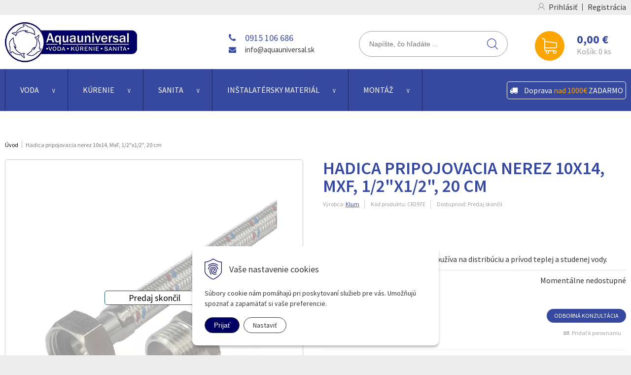

--- FILE ---
content_type: text/html; charset=windows-1250
request_url: https://www.aquauniversal.sk/eshop/hadica-pripojovacia-nerez-10x14-mxf-1-2x1-2-20-cm/p-516528.xhtml
body_size: 12975
content:
<!DOCTYPE html>
<html lang="sk">
<head>
<meta http-equiv="X-UA-Compatible" content="IE=edge">
<meta name="viewport" content="width=device-width, initial-scale=1.0, maximum-scale=1.0, minimum-scale=1.0, user-scalable=no">

		<meta charset="windows-1250" />
		<title>Aquauniversal - E-shop</title>
		<meta name="description" content="AQUAUNIVERSAL - eshop pre Váš dom, byt, záhradu. Poradenstvo, dodanie pre kúrenie, vodu, sanitu, plyn" />
		<meta name="keywords" content="kurenie bojler ohrievac kotol ," />
		<meta name="robots" content="index,follow" />
		<meta name="googlebot" content="index,follow" />
		<meta name="author" content="WEBYGROUP.sk - Tvorba webov a eshopov" />
		<meta name="generator" content="Unisite 8.20.0 #281025" />
		<meta property="og:type" content="website" />
		<meta property="og:title" content="E-shop" />
		<meta property="og:url" content="https://www.aquauniversal.sk/eshop/hadica-pripojovacia-nerez-10x14-mxf-1-2x1-2-20-cm/p-516528.xhtml" />
		<meta property="og:locale" content="sk_SK" />
		<meta property="og:site_name" content="Aquauniversal" />
		<meta name="twitter:domain" content="www.aquauniversal.sk" />

		<link href="https://www.aquauniversal.sk/Data/2527/favicon.ico" type="image/x-icon" rel="icon" />
		<link href="https://www.aquauniversal.sk/Data/2527/favicon.ico" type="image/x-icon" rel="shortcut icon" />
		<link rel="stylesheet" type="text/css" href="/Data/2527/Cache/Css/site_7b3f005d.css" />
		<link rel="stylesheet" type="text/css" href="/Data/2527/Cache/Css/default_css_60a7f771.css" />
		<link rel="stylesheet" type="text/css" href="/SiteJay2.0/JScript/Fancybox3/jquery.fancybox.min.css" />
		<link rel="stylesheet" type="text/css" href="https://www.aquauniversal.sk/SiteJay2.0/JScript/PriceSliderNew/price-slider-new.css" />
		<script src="/SiteJay2.0/jquery-3.7.1.min.js"></script>
		<script src="/SiteJay2.0/JScript/Fancybox3/jquery.fancybox.min.js"></script>
		<script src="/SiteJay2.0/JScript/jquery.mousewheel-3.0.6.pack.js"></script>
		<script src="/Data/2527/Cache/Script/common_5fecc569.js"></script>
		<script src="/Data/2527/Cache/Script/CookieConsent_6224c920.js"></script>
		<script src="/Data/2527/Cache/Script/custom_7f515d8c.js"></script>
		<script src="/Data/2527/Cache/Script/default_js_ac763615.js"></script>
		<script src="/Data/2527/Cache/Script/categories_menu_script_3eefc370.js"></script>
		<script src="https://www.aquauniversal.sk/SiteJay2.0/jquery_tipsy.js"></script>
		<script src="/Data/2527/Cache/Script/shop_content_scripts_977977c1.js"></script>
		<script src="https://www.aquauniversal.sk/SiteJay2.0/JScript/PriceSliderNew/price-slider-new.js"></script>
		<script type="text/javascript">
//<![CDATA[
var _hwq = _hwq || [];
    _hwq.push(['setKey', 'F0B091E65C5F813732626664DED3150E']);_hwq.push(['showWidget', '1', '12160', 'Aquauniversal, s.r.o.', 'aquauniversal-sk']);(function() {
    var ho = document.createElement('script'); ho.type = 'text/javascript'; ho.async = true;
    ho.src = 'https://ssl.heureka.sk/direct/i/gjs.php?n=wdgt&sak=F0B091E65C5F813732626664DED3150E';
    var s = document.getElementsByTagName('script')[0]; s.parentNode.insertBefore(ho, s);
})();
//]]>
		</script>

<link href="//fonts.googleapis.com/css?family=Lato:400,700|Source+Sans+Pro:400,600,700&amp;subset=latin-ext" rel="stylesheet">
<link rel="stylesheet" type="text/css" href="/Data/default/UserFiles/font-awesome/css/font-awesome.min.css">
<link rel="stylesheet" type="text/css" href="/Data/default/UserFiles/js/slick/slick.css"/>
<link rel="stylesheet" type="text/css" href="/Data/default/UserFiles/js/slick/slick-theme.css"/>

<!--[if lt IE 9]>
  <script src="/Data/default/UserFiles/js/2015/html5shiv.min.js"></script>
  <script src="/Data/default/UserFiles/js/2015/selectivizr-min.js"></script>
<![endif]-->
<meta name="google-site-verification" content="l3qcqT0Yjih5t_g1trtaKko3e-c5SRAcPbsDJqQuDQ8" /><!-- Google Tag Manager -->
<script>(function(w,d,s,l,i){w[l]=w[l]||[];w[l].push({'gtm.start':
new Date().getTime(),event:'gtm.js'});var f=d.getElementsByTagName(s)[0],
j=d.createElement(s),dl=l!='dataLayer'?'&l='+l:'';j.async=true;j.src=
'https://www.googletagmanager.com/gtm.js?id='+i+dl;f.parentNode.insertBefore(j,f);
})(window,document,'script','dataLayer','GTM-MFZBDG4');</script>
<!-- End Google Tag Manager --><!-- Google tag (gtag.js) -->
<script async src="https://www.googletagmanager.com/gtag/js?id=G-RX8DJZ4WQ4"></script>
<script>
  window.dataLayer = window.dataLayer || [];
  function gtag(){dataLayer.push(arguments);}
  gtag('js', new Date());

  gtag('config', 'G-RX8DJZ4WQ4');
</script></head>
<body id="page4349"><!-- Google Tag Manager -->
<!-- Google Tag Manager (noscript) -->
<noscript><iframe src="https://www.googletagmanager.com/ns.html?id=GTM-MFZBDG4" height="0" width="0" style="display:none;visibility:hidden"></iframe></noscript>
<!-- End Google Tag Manager (noscript) -->
<div id="fb-root"></div>
<script>(function(d, s, id) {
  var js, fjs = d.getElementsByTagName(s)[0];
  if (d.getElementById(id)) return;
  js = d.createElement(s); js.id = id;
  js.src = "//connect.facebook.net/sk_SK/sdk.js#xfbml=1&version=v2.5";
  fjs.parentNode.insertBefore(js, fjs);
}(document, 'script', 'facebook-jssdk'));</script>

<div id="container-main">
	<header class="header">
		<div class="head">
		  <p id="logo"><a href="/">
			  <picture>
				<source srcset="https://www.aquauniversal.sk/Data/2527/UserFiles/images/logo.webp, https://www.aquauniversal.sk/Data/2527/UserFiles/images/logo.webp 2x" type="image/webp" width="268" height="81">
				<source srcset="https://www.aquauniversal.sk/Data/2527/UserFiles/images/logo.png, https://www.aquauniversal.sk/Data/2527/UserFiles/images/logo@2x.png 2x" type="image/png" width="268" height="81"> 
				<img src="https://www.aquauniversal.sk/Data/2527/UserFiles/images/logo.png" alt="Aquauniversal" srcset="https://www.aquauniversal.sk/Data/2527/UserFiles/images/logo@2x.png 2x" width="268" height="81">
			  </picture>
			</a></p>
		  
<div id="sjm-s-slogan"><ul class="info-row dop">
<li class="tel"><i class="fa fa-phone"></i> <a href="tel:+421915106686">0915 106 686</a></li>
<li><i class="fa fa-envelope"></i> <a href="mailto:info@aquauniversal.sk">info@aquauniversal.sk</a></li>
</ul></div>

		  <div class="icons">
			  <div id="main-login">
<div id="sjm-s-login-top"><div class="Shop-login">
	
		<ul class="not-logged">
			<li class="user"><a href="https://www.aquauniversal.sk/eshop/action/enterlogin.xhtml" rel="nofollow">Prihlásiť</a></li>
			<li class="reg"><a href="https://www.aquauniversal.sk/eshop/action/registration.xhtml" rel="nofollow">Registrácia</a></li>
		</ul>
	
	
</div>
</div>
</div>
			  <div id="main-cart">
<div id="sjm-s-kosik"><div id="kosik">
     <a href="https://www.aquauniversal.sk/eshop/action/cart.xhtml" class="caq-0">          
     <span class="kosik-ico"><span class="ic"><!----></span></span>
     <span class="kosik-obsah">
         <span class="kosik-cena">
         	
		<span class="price-with-vat">0,00 €</span>
         </span>
         <span class="kosik-ks">Košík: <em>0</em> ks</span>
     </span>
     </a>
</div></div>
</div>
			  <div class="porovnanie">
<div id="sjm-s-zalozky">
    <div id="side-fixed">
        
        
            <div class="side-label la-compare">
                
            </div>
        
    </div>

<script>
        $(document).ready(function(){

        

        $('a.matrix-compare-link').on('click',function() {

             var myUrl = $(this).attr('href');

             var comparebar = $('.compare-bar');
             var compareimagepro = $(this).closest('.Product');

             if(comparebar.length==0)
                $('body').append('<div class="compare-bar"></div>');

                $('.compare-bar').fadeOut('slow');

                $('.compare-bar').load(myUrl, {'side_ajaxaction':'addcompare'},  function(){

                    var porovnavac = $('.compare-bar');
                    var imgtodrag = $("#MainProductImage:first img",compareimagepro);
                    if (imgtodrag) {
                        var imgclone = imgtodrag.clone()
                            .offset({
                            top: imgtodrag.offset().top,
                            left: imgtodrag.offset().left
                        })
                            .css({
                            'opacity': '0.5',
                                'position': 'absolute',
                                'height': '150px',
                                'width': '150px',
                                'z-index': '100'
                        })
                            .appendTo($('body'))
                            .animate({
                            'top': porovnavac.offset().top + 10,
                                'left': porovnavac.offset().left + 10,
                                'width': 75,
                                'height': 75
                        }, 1000, 'swing');
                        /*
                        setTimeout(function () {
                            porovnavac.effect("shake", {
                                times: 2
                            }, 200);
                        }, 1500);
                        */

                        imgclone.animate({
                            'width': 0,
                                'height': 0
                        }, function () {
                            $(this).detach()
                        });
                    }

                });

                $('body').addClass('body-compare');
                $('.compare-bar').fadeIn('slow').fadeOut('slow').fadeIn('slow');

             return false;
        });

        

            $('.la-feedback a').fancybox();

            var reg = /^([A-Za-z0-9_\-\.])+\@([A-Za-z0-9_\-\.])+\.([A-Za-z]{2,6})$/;
            $('body').on('submit','#la-feedback-box form', function(){

                var cont = true;

                $('#la-feedback-box .require').removeClass('require');

                    if ($('#side_td_name input').val().length < 1){
                        $('#side_td_name input').addClass('require');
                        cont = false;
                    }

                    if ($('#side_td_text textarea').val().length < 1){
                        $('#side_td_text textarea').addClass('require');
                        cont = false;
                    }

                    if($('#side_td_email input').val().length < 1 || reg.test($('#side_td_email input').val()) == false){
                        $('#side_td_email input').addClass('require');
                        cont = false;
                    }

                    if ($('#side_td_verify input').val().length < 1){
                        $('#side_td_verify input').addClass('require');
                        cont = false;
                    }

                    if(!cont) {
                        return false;
                    }

                    $('body').append('<div id="fancybox-loading"><div></div></div>');

                $.ajax({
                    type    : 'POST',
                    cache    : false,
                    url        : 'https://www.aquauniversal.sk/eshop.xhtml',
                    data    : $(this).serializeArray(),
                    success: function(data) {
                        $('#fancybox-loading').remove();
                        $('.la-feedback-box-content').html(data);

                    }

                });

                $.fancybox.update();
                $.fancybox.hideLoading();

                return false;
            });
        });
        </script></div>
</div>
		  </div>
		  <div id="main-search">
<div id="sjm-s-vyhladavanie">
	
                <script type="text/javascript">
                    /* <![CDATA[ */

                    displayBoxIndex = -1;
                    var SearchNavigate = function(diff) {
                        displayBoxIndex += diff;
                        var oBoxCollection = $(".suggestSearchContent:not(.suggestSearchHeader):not(.suggestSearchFooter) p");
                        if(!oBoxCollection.length){
                            return;
                        }
                        if (displayBoxIndex >= oBoxCollection.length)
                            displayBoxIndex = 0;
                        if (displayBoxIndex < 0)
                            displayBoxIndex = oBoxCollection.length - 1;
                        var cssClass = "search-selected-item";
                        oBoxCollection.removeClass(cssClass).eq(displayBoxIndex).addClass(cssClass);
                        oBoxCollection.eq(displayBoxIndex)[0].scrollIntoView({ 
                            block: 'nearest',
                            inline: 'nearest',
                            behavior: 'smooth'
                        });
                    }

                        var timeoutsearch;
                        function getXmlHttpRequestObject() {
                            if (window.XMLHttpRequest) {
                                return new XMLHttpRequest();
                            } else if(window.ActiveXObject) {
                                return new ActiveXObject("Microsoft.XMLHTTP");
                            } else {
                            }
                        }

                        var searchReq = getXmlHttpRequestObject();

                        function searchSuggest() {
                            if (searchReq.readyState == 4 || searchReq.readyState == 0) {
                                var str = escape(encodeURI(document.getElementById('searchstringid').value));
                                //$('#search_suggest').html('<div class="suggest_wrapper loading"><img src="/Images/loading.gif" alt="loading" /></div>');
                                var stockOnly = '0';
                                if (document.getElementById('searchStockOnlyId') != null && document.getElementById('searchStockOnlyId').checked == true)
                                    stockOnly = '1';

                                searchReq.open("GET", 'https://www.aquauniversal.sk/suggestsearch/chckprm/suggest/search/' + str + '/stock/' + stockOnly + '.xhtml', true);
                                searchReq.onreadystatechange = handleSearchSuggest;
                                searchReq.send(null);
                            }
                            clearTimeout(timeoutsearch);
                        }

                        function handleSearchSuggest() {
                            if (searchReq.readyState == 4) {
                                var ss = document.getElementById('search_suggest')
                                ss.innerHTML = '';
                                ss.innerHTML = searchReq.responseText;

                                if(ss.innerHTML.length)
                                    ss.innerHTML = '<div class="suggest_wrapper">' + ss.innerHTML + '</div>';
                            }
                        }

                        $(document).ready(function(){

                            $('body').on('click', function () {
                                $('#search_suggest').html('');
                            });

                            $('form.search').on('click', function(e){
                                e.stopPropagation();
                            });

                            $('#searchstringid').attr('autocomplete','off').on('keyup click', function(e) {

                                if (e.keyCode == 40)
                                {
                                    e.preventDefault()
                                    SearchNavigate(1);
                                }
                                else if(e.keyCode==38)
                                {
                                    e.preventDefault()
                                    SearchNavigate(-1);
                                } else if(e.keyCode==13){

                                    if($("p.search-selected-item").length){
                                        e.preventDefault();
                                        location.href=$("p.search-selected-item a").attr("href");
                                    }

                                } else {
                                    if(timeoutsearch) {
                                        clearTimeout(timeoutsearch);
                                        timeoutsearch = null;
                                    }
                                    if($.trim($("#searchstringid").val()) !== ""){
                                        timeoutsearch = setTimeout(searchSuggest, 200);
                                    }
                                    else {
                                        var ss = document.getElementById('search_suggest')
                                        ss.innerHTML = '';                                    
                                    }
                                }
                            });
                        });
                    /* ]]> */
                </script>

<form action="https://www.aquauniversal.sk/index.php?page=4349" method="get" class="search">
  <span class="input"><input type="text" name="searchstring" value="" class="SearchInput" id="searchstringid" placeholder="Hľadaný výraz" /><input type="hidden" name="searchtype" value="all" /></span>
  <div id="search_suggest"></div>  
  <span class="submit"><input type="hidden" name="action" value="search" /><input type="hidden" name="cid" value="0" /><input type="hidden" name="page" value="4349" /><input type="submit" name="searchsubmit" value="Hľadaj" class="SearchSubmit" /></span>  
</form></div>
</div>		  
	  </div>
	</header>
	<div class="basic003 mbmenu" id="menu-category">
		<div class="title"><h3><a href="javascript:void(0)"><i class="fa fa-bars">&nbsp;</i></a></h3></div>
		<div class="content"><nav>
<div id="sjm-s-menu-vodorovne">


	<ul class="Cat"><li><a href="https://www.aquauniversal.sk/eshop/voda/c-128.xhtml">Voda</a><ul><li><a href="https://www.aquauniversal.sk/eshop/domace-vodarne/c-120.xhtml">Domáce vodárne </a><ul><li><a href="https://www.aquauniversal.sk/eshop/prislusenstvo-k-domacim-vodarnam/c-152.xhtml">Príslušenstvo k domácim vodárňam</a></li><li><a href="https://www.aquauniversal.sk/eshop/domace-vodarne/c-245.xhtml">Domáce vodárne</a></li></ul></li><li><a href="https://www.aquauniversal.sk/eshop/tlakove-nadoby/c-179.xhtml">Tlakové nádoby</a></li><li><a href="https://www.aquauniversal.sk/eshop/cerpadla/c-110.xhtml">Čerpadlá</a><ul><li><a href="https://www.aquauniversal.sk/eshop/ponorne/c-115.xhtml">Ponorné</a></li><li><a href="https://www.aquauniversal.sk/eshop/povrchove/c-116.xhtml">Povrchové</a></li><li><a href="https://www.aquauniversal.sk/eshop/obehove/c-173.xhtml">Obehové</a></li></ul></li><li><a href="https://www.aquauniversal.sk/eshop/zahradne-hadice/c-151.xhtml">Záhradné hadice</a></li><li><a href="https://www.aquauniversal.sk/eshop/ovladacie-jednotky/c-228.xhtml">Ovládacie jednotky</a></li><li><a href="https://www.aquauniversal.sk/eshop/zavlaha/c-246.xhtml">Závlaha</a></li><li><a href="https://www.aquauniversal.sk/eshop/filtracia-vody/c-247.xhtml">Filtrácia vody</a></li></ul></li><li><a href="https://www.aquauniversal.sk/eshop/kurenie/c-129.xhtml">Kúrenie</a><ul><li><a href="https://www.aquauniversal.sk/eshop/bojlery-ohrievace-vody/c-147.xhtml">Bojlery, ohrievače vody</a><ul><li><a href="https://www.aquauniversal.sk/eshop/bojlery-elektricke/c-124.xhtml">Bojlery - elektrické</a></li><li><a href="https://www.aquauniversal.sk/eshop/ohrievace-vody-plynove/c-84.xhtml">Ohrievače vody - plynové</a></li><li><a href="https://www.aquauniversal.sk/eshop/bojlery-kombinovane/c-252.xhtml">Bojlery - kombinované</a></li><li><a href="https://www.aquauniversal.sk/eshop/zasobniky-a-nadrze/c-253.xhtml">Zásobníky a nádrže</a></li></ul></li><li><a href="https://www.aquauniversal.sk/eshop/kotly/c-142.xhtml">Kotly</a><ul><li><a href="https://www.aquauniversal.sk/eshop/kotly-automaticke-zasypove/c-103.xhtml">Kotly - automatické, zásypové</a></li><li><a href="https://www.aquauniversal.sk/eshop/plynove-kotly/c-149.xhtml">Plynové kotly</a></li><li><a href="https://www.aquauniversal.sk/eshop/prislusenstvo-ku-kotlom/c-162.xhtml">Príslušenstvo ku kotlom</a></li><li><a href="https://www.aquauniversal.sk/eshop/elektricke-kotly/c-226.xhtml">Elektrické kotly</a></li><li><a href="https://www.aquauniversal.sk/eshop/kotly-na-drevo/c-248.xhtml">Kotly na drevo</a></li></ul></li><li><a href="https://www.aquauniversal.sk/eshop/kachle-krbove-kachle/c-146.xhtml">Kachle, krbové kachle</a></li><li><a href="https://www.aquauniversal.sk/eshop/sporaky/c-176.xhtml">Sporáky</a></li><li><a href="https://www.aquauniversal.sk/eshop/termostaty/c-180.xhtml">Termostaty</a></li><li><a href="https://www.aquauniversal.sk/eshop/radiatory/c-249.xhtml">Radiátory</a><ul><li><a href="https://www.aquauniversal.sk/eshop/panelove-radiatory/c-250.xhtml">Panelové radiátory</a></li></ul></li><li><a href="https://www.aquauniversal.sk/eshop/podlahove-kurenie/c-251.xhtml">Podlahové kúrenie</a></li><li><a href="https://www.aquauniversal.sk/eshop/prislusenstvo/c-255.xhtml">Príslušenstvo</a><ul><li><a href="https://www.aquauniversal.sk/eshop/expanzne-nadrze/c-172.xhtml">Expanzné nádrže</a></li><li><a href="https://www.aquauniversal.sk/eshop/obehove-cerpadla/c-178.xhtml">Obehové čerpadlá</a></li></ul></li><li><a href="https://www.aquauniversal.sk/eshop/akumulacne-nadrze/c-256.xhtml">Akumulačné nádrže</a></li></ul></li><li><a href="https://www.aquauniversal.sk/eshop/sanita/c-130.xhtml">Sanita</a><ul><li><a href="https://www.aquauniversal.sk/eshop/kupelnove-vybavenie/c-257.xhtml">Kúpeľňové vybavenie</a><ul><li><a href="https://www.aquauniversal.sk/eshop/vodovodne-baterie/c-30.xhtml">Vodovodné batérie</a></li><li><a href="https://www.aquauniversal.sk/eshop/instalacne-moduly/c-31.xhtml">Inštalačné moduly</a></li><li><a href="https://www.aquauniversal.sk/eshop/kupelnovy-nabytok/c-201.xhtml">Kúpeľňový nábytok</a></li><li><a href="https://www.aquauniversal.sk/eshop/umyvadla/c-258.xhtml">Umývadlá</a></li><li><a href="https://www.aquauniversal.sk/eshop/wc-misy-a-bidety/c-259.xhtml">WC misy a bidety</a></li><li><a href="https://www.aquauniversal.sk/eshop/sprchove-kuty-a-vane/c-260.xhtml">Sprchové kúty a vane</a></li><li><a href="https://www.aquauniversal.sk/eshop/geberit/c-261.xhtml">Geberit</a></li></ul></li><li><a href="https://www.aquauniversal.sk/eshop/kuchynske-vybavenie/c-262.xhtml">Kuchynské vybavenie</a><ul><li><a href="https://www.aquauniversal.sk/eshop/kuchynske-drezy/c-263.xhtml">Kuchynské drezy</a></li><li><a href="https://www.aquauniversal.sk/eshop/kuchynske-baterie/c-264.xhtml">Kuchynské batérie</a></li><li><a href="https://www.aquauniversal.sk/eshop/prislusenstvo-k-drezom/c-265.xhtml">Príslušenstvo k drezom</a></li></ul></li><li><a href="https://www.aquauniversal.sk/eshop/vodoinstalacne-systemy/c-266.xhtml">Vodoinštalačné systémy</a><ul><li><a href="https://www.aquauniversal.sk/eshop/sifony/c-267.xhtml">Sifóny</a></li><li><a href="https://www.aquauniversal.sk/eshop/odtoky/c-268.xhtml">Odtoky</a></li></ul></li><li><a href="https://www.aquauniversal.sk/eshop/prislusenstvo-a-doplnky/c-269.xhtml">Príslušenstvo a doplnky</a><ul><li><a href="https://www.aquauniversal.sk/eshop/wc-dosky/c-112.xhtml">WC dosky</a></li></ul></li></ul></li><li><a href="https://www.aquauniversal.sk/eshop/instalatersky-material/c-185.xhtml">Inštalatérsky materiál</a><ul><li><a href="https://www.aquauniversal.sk/eshop/mosadzne-armatury/c-187.xhtml">Mosadzné armatúry</a></li><li><a href="https://www.aquauniversal.sk/eshop/potrubia-a-fitingy/c-270.xhtml">Potrubia a Fitingy</a><ul><li><a href="https://www.aquauniversal.sk/eshop/pex-al-pex/c-198.xhtml">PEX-AL-PEX </a></li><li><a href="https://www.aquauniversal.sk/eshop/mosadzne-fitingy/c-271.xhtml">Mosadzné fitingy</a></li><li><a href="https://www.aquauniversal.sk/eshop/chromove-fitingy/c-272.xhtml">Chrómové fitingy</a></li><li><a href="https://www.aquauniversal.sk/eshop/medene-fitingy-a-rury/c-275.xhtml">Medené fitingy a rúry</a></li></ul></li><li><a href="https://www.aquauniversal.sk/eshop/gulove-ventily-a-kohuty/c-273.xhtml">Guľové ventily a kohúty</a></li><li><a href="https://www.aquauniversal.sk/eshop/kanalizacia-a-odpad/c-274.xhtml">Kanalizácia a odpad</a><ul><li><a href="https://www.aquauniversal.sk/eshop/ht-potrubie/c-276.xhtml">HT potrubie</a></li><li><a href="https://www.aquauniversal.sk/eshop/kg-potrubie/c-277.xhtml">KG potrubie</a></li></ul></li></ul></li></ul>

</div>
</nav></div>
	</div>
	<div id="container-info">		
		<div id="container-outer">		
			<div id="container" class="clearfix">
				<main id="content">
					<div class="basic001">


<div class="content">
<div id="sjm-d-4599">        <div class="ShopContent">
<!-- SJ_Modules_Shop_Content ***start*** -->
	
            <div class="ShopProductParentCategories">
                <ul itemprop="breadcrumb" itemscope itemtype="http://schema.org/BreadcrumbList">
                    
                    <li itemprop="itemListElement" itemscope itemtype="http://schema.org/ListItem">
                        <a href="/" itemprop="item"><span itemprop="name">Úvod</span></a>
                        <meta itemprop="position" content="1" />
                    </li>
                    <li><span class="separator">&gt;&gt;</span></li>
                    <li itemprop="itemListElement" itemscope itemtype="http://schema.org/ListItem">
                        <span itemprop="name">Hadica pripojovacia nerez 10x14, MxF, 1/2&quot;x1/2&quot;, 20 cm</span>
                        <meta itemprop="position" content="2" />
                    </li>
                </ul>
            </div>




	






	










<div class="ShopProductView">
	<div class="Product">    	
    	<div class="ProductWrapper">   
        	<div class="ProductLeft">
                   <div class="ProductImage" id="MainProductImage">
                    	<div class="EndOfLife">
                        <div class="photo-gallery"><a href="/obchod_homedir/data/2323/obrazky/hadica-pripojovacia-nerez-10x14-mxf-1-2x1-2-20-cm.jpg" title="Hadica pripojovacia nerez 10x14, MxF, 1/2&quot;x1/2&quot;, 20 cm" data-fancybox="gallery">
                            <picture>
            <source srcset="/obchod_homedir/data/2323/obrazky/hadica-pripojovacia-nerez-10x14-mxf-1-2x1-2-20-cm.webp" type="image/webp">
            <img src="/obchod_homedir/data/2323/obrazky/hadica-pripojovacia-nerez-10x14-mxf-1-2x1-2-20-cm.jpg" alt="Hadica pripojovacia nerez 10x14, MxF, 1/2&quot;x1/2&quot;, 20 cm" title="Hadica pripojovacia nerez 10x14, MxF, 1/2&quot;x1/2&quot;, 20 cm" id="ProductImage516528" itemprop="image" loading="lazy" />
        </picture>
                        </a></div>
                        </div>
                        <div class="sticker">                
                            
                            
                                            
                            
                        </div>
                    </div>                    
                    
                    <div class="clear"></div>
            </div>
                             	
        	<div class="ProductDescription">
            	<h1>Hadica pripojovacia nerez 10x14, MxF, 1/2&quot;x1/2&quot;, 20 cm</h1>
                
                <form action="https://www.aquauniversal.sk/eshop/hadica-pripojovacia-nerez-10x14-mxf-1-2x1-2-20-cm/p-516528/order/516528.xhtml" id="516528" method="post" onSubmit=" if(!CheckMinCount(document.getElementById('Quantity'), 0, false))return false;">
                <input type="hidden" name="mincountval" value="0" />
                <input type="hidden" name="mincountmultiplyval" value="false" />               
                
                <div class="info-line">

                    
                        <span class="vyrobca">Výrobca: <a href="https://www.aquauniversal.sk/eshop/vyrobca/klum.xhtml">Klum</a></span>
                    

                    <span class="kod">Kód produktu: <span id="OrderNumber516528">CR297E</span></span>
                    
                    
	                    <span class="dost">                    	
                            Dostupnosť:
                            
                                <span>Predaj skončil</span>
                            
                            
                    	</span>
                	
                </div>
                
                
                    <div class="small-description">Nerezová pripojovacia hadica sa používa na distribúciu a prívod teplej a studenej vody.</div>
                

                <dl id="productParameters">
                    
                    
                      <dt>Doba dodania:</dt>
                      <dd>
                        Momentálne nedostupné
                      
                      
                      </dd>
                    
                               
                    
                    
                </dl>
                
                <div class="shopping-box">
                    <div class="PriceBox">
                    	<p class="price">
                            
		                        <span class="price-with-vat">		                            
		                            <strong id="PriceWithVAT516528" class="main-price">3,88 €  / ks</strong>
                                    
		                        </span>
		                    
		                    
			                    
			                        <span class="price-without-vat">
			                            Bez DPH: <span id="PriceWithoutVAT516528">3,16 €  / ks</span>
			                        </span>
			                    
			                
			            </p>
                    </div>

                    <div class="ShopIcons">
                        
                        
                        
                    </div>
                    
                    <a href="#" onclick="$('#kf').submit(); return false;" class="kf">ODBORNÁ KONZULTÁCIA</a>
					
					<a class="comparelink" data-compare-id="516528">Pridať k porovnaniu</a>
                    
	                <div class="clear"></div>
				</div>
                
                <div class="advance-box">
					
					<!-- <div id="quatro_root"></div> -->
					<!-- <a href="/nakup-na-splatky-ahoj.xhtml" target="_blank"><img src="/Data/2527/UserFiles/ahoj-splatky-detail-produktu.png" style="float: left;height: 50px !important;"></a> -->
                    <div class="social-share">
                         <div id="showHeurekaBadgeHere-1" style="display:inline-block;"></div>
                        <a href="https://www.bezpecnynakup.sk/certifikovane-obchody" target="_blank"><img src="/Data/2527/UserFiles/saec.jpg" style="height:39px !important;margin-right: 10px;"></a>
		               <a href="javascript: void(0)" onclick="window.open('https://www.facebook.com/sharer.php?u=https%3A%2F%2Fwww.aquauniversal.sk%2Feshop%2Fhadica-pripojovacia-nerez-10x14-mxf-1-2x1-2-20-cm%2Fp-516528.xhtml','sharer','toolbar=0,status=0,width=580,height=325');" title="zdieľať na facebooku"><i class="fa fa-facebook"></i></a> &nbsp;&nbsp;&nbsp;		               
		               <a href="javascript: void(0)" onclick="window.open('https://twitter.com/intent/tweet?url=https%3A%2F%2Fwww.aquauniversal.sk%2Feshop%2Fhadica-pripojovacia-nerez-10x14-mxf-1-2x1-2-20-cm%2Fp-516528.xhtml&text=Hadica pripojovacia nerez 10x14, MxF, 1/2&quot;x1/2&quot;, 20 cm','sharer','toolbar=0,status=0,width=580,height=325');" title="zdieľať na twitter"><i class="fa fa-twitter" aria-hidden="true"></i></a>
	               </div>
                	<!--   
	               						
                    -->
                </div>
                
                </form>    
				<div class="skry">
					<form method="post" action="/odborna-konzultacia.xhtml" id="kf">
						<input type="hidden" name="b2a3cc24fcfb69e94de8fe0191f96fd4" value="Hadica pripojovacia nerez 10x14, MxF, 1/2&quot;x1/2&quot;, 20 cm [CR297E]">
						<input type="hidden" name="1cd17feacd7218c6779553adf21ff7c7" value="https://www.aquauniversal.sk/eshop/hadica-pripojovacia-nerez-10x14-mxf-1-2x1-2-20-cm/p-516528.xhtml">
					</form>
				</div>
            </div>  
            
            
                      	
            <div class="clear"></div>
        </div>
        <div class="tabs-container">
            <ul class="tabs">
              <li><a href="#popis">Popis</a></li>
              
			  <li><a href="#prilohy">Prílohy na stiahnutie</a></li>
			  
			  
            </ul>
            <div class="panel-container">
              <div class="pane DetailDescription" id="popis">
                    <h2>Hadica pripojovacia nerez 10x14, MxF, 1/2&quot;x1/2&quot;, 20 cm</h2>                              
                    
                    
                    
                    <div class="longdesc">Nerezové pripojovacie hadice na vodu sa veľmi často používajú na pripojenie WC, nádržiek, stojankových vodovodných batérií a iných zariadení. Hadice sú vyrobené z vysoko akostného EPDM s opletom z kvalitnej nereze a s poniklovanými koncovkami z mosadze s vnútorným a vonkajším závitom podľa európskych štandardov ISO 228. Výhodou nerezových pripojovacích hadíc je veľmi jednoduchá manipulácia a montáž. Umožňujú tiež čiastočné pohltenie hydraulických rázov. Na hadice nesmie pôsobiť agresívne prostredie a látky spôsobujúce koróziu. Hadice sú vhodné pre rozvody vody, vzduchu a neabrazívnych a neagresívnych kvapalín s maximálnym tlakom do 10 bar a prevádzkovou teplotou max. 95 °C.</div>
                    
                    
                        <div id="parametre">  
                            <h2>Parametre</h2>
                            <div id="productparams">
                              <table>
                          
                              <tr class="pp128">
	<th>Dĺžka (Výška)</th>
	
	<td><a href="https://www.aquauniversal.sk/eshop/cid/200/Filter128Value4/1.xhtml">200</a></td>
</tr><tr class="pp140">
	<th>HEUREKA - DODACIA DOBA</th>
	<td>0</td>
	
</tr><tr class="pp116">
	<th>Materiál</th>
	
	<td><a href="https://www.aquauniversal.sk/eshop/cid/200/Filter116Value13/1.xhtml">Nerez</a></td>
</tr><tr class="pp145">
	<th>Prevádzková teplota</th>
	
	<td><a href="https://www.aquauniversal.sk/eshop/cid/200/Filter145Value4/1.xhtml">max. 95 °C</a></td>
</tr><tr class="pp147">
	<th>Prevádzkový tlak</th>
	
	<td><a href="https://www.aquauniversal.sk/eshop/cid/200/Filter147Value1/1.xhtml">max. 10 bar</a></td>
</tr><tr class="pp113">
	<th>Typ</th>
	
	<td><a href="https://www.aquauniversal.sk/eshop/cid/200/Filter113Value58/1.xhtml">10 x 14</a></td>
</tr>
                           
                        
                            <tr itemprop="additionalProperty" itemscope itemtype="http://schema.org/PropertyValue">
                                <th itemprop="name">Hmotnosť</th>
                                <td itemprop="value">
                                    0,079 kg
                                    
                                    
                                </td>
                            </tr>
                        
                        
                        
                        
                        </table>  
                            </div>
                        </div>
                        
                    
                 	<div class="clear"></div>
                </div>     
                
                
                           
                
                    <div class="pane attachments" id="prilohy">
                        <h2>Prílohy na stiahnutie</h2>
                        <dl>
                    <dt><a href="/obchod_homedir/data/2323/prilohy/220_001_Klum_Flexi_hadice.pdf" target="_blank">Návod na inštaláciu</a></dt>
                    <dd><a href="/obchod_homedir/data/2323/prilohy/220_001_Klum_Flexi_hadice.pdf" target="_blank">220_001_Klum_Flexi_hadice.pdf</a></dd>
                    <dt><a href="/obchod_homedir/data/2323/prilohy/T_001_technicky_list_hadice_flexi_nerez.pdf" target="_blank">Technický list</a></dt>
                    <dd><a href="/obchod_homedir/data/2323/prilohy/T_001_technicky_list_hadice_flexi_nerez.pdf" target="_blank">T_001_technicky_list_hadice_flexi_nerez.pdf</a></dd></dl>
                        <div class="clear"></div>
                    </div>
                                
                
                
                				               
            </div>            
    	</div>                
		<div class="clear"></div>

	</div>
</div>


	    










<!-- SJ_Modules_Shop_Content ***end*** --></div></div>
</div>	
</div>

				</main>			
			</div><!--  end container -->
			
		</div>
		<footer class="footer">
				<div class="container" id="cols">
					<div class="col col-1">
						
<div id="sjm-s-info-box-1"><h3>POTREBUJETE PORADIŤ?</h3>
<div class="con">
  <ul>
    <li class="phone"><i class="fa fa-phone"></i> <span class="f24"><a href="tel:+421915106686">0915 106 686</a></span></li>
    <li class="phone"><i class="fa fa-phone"></i> <span class="f24"><a href="tel:+421474320790">047/432 07 90</a></span></li>
    <li class="mail"><i class="fa fa-envelope"></i> <a href="mailto:info@aquauniversal.sk">info@aquauniversal.sk</a></li>
  </ul>
</div>
</div>

					</div>
					<div class="col col-2">					
						
<div id="sjm-s-info-box-2"><h3>Predajňa</h3>
<div class="con">
    <p>Gemerská cesta 4/7 
       Lučenec - Opatová</p>
  <dl>
    
    <dt>PON - PIA:</dt>
    <dd>7:00 - 17:00</dd>
    <dt>SOBOTA:</dt>
    <dd>8:00 - 12:00</dd>
    <dt>NEDEĽA:</dt>
    <dd>zatvorené</dd>
  </dl>
</div>

</div>

					</div>
					<div class="col col-3">
						
<div id="sjm-s-info-box-3"><h3>Všetko o nákupe</h3>
<div class="con">
  <ul>
    <li><a href="/o-nas.xhtml">O nás</a></li>
    <li><a href="/platba-a-doprava.xhtml">Platba a doručenie</a></li>
    <li><a href="/obchodne-podmienky.xhtml">Všeobecné obchodné podmienky</a></li>
<li><a href="/oou.xhtml">Ochrana osobných údajov</a></li>
<li><a href="/ochrana-osobnych-udajov.xhtml">Používanie cookies</a></li>    
    <li><a href="/recyklacny-poplatok.xhtml">Recyklačný poplatok</a></li>
      <li><a href="/kontakt.xhtml">Kontakt</a></li>
  </ul>
</div>
</div>

					</div>
					<div class="col col-2">
						
<div id="sjm-s-info-box-4"><h3>Informácie</h3>
              <div class="con">
                <ul>
                  <li><a href="/eshop/action/vyrobcovia.xhtml">Výrobcovia</a></li>    
                  <li><a href="/mapa-stranok.xhtml">Mapa stránok</a></li>
              <li><i class="fa fa-facebook"></i> <a href="https://www.facebook.com/aquauniversal.voda.kurenie/" target="_blank">Facebook</a></li>
                  <li><a href="/nakup-na-splatky-ahoj.xhtml">
                    <picture>
                        <source srcset="https://admin2527.webygroup.sk/Data/2527/UserFiles/banner/nakup-na-splatky-ahoj-aquauniversal.webp" type="image/webp" width="150" height="90">
                        <source srcset="https://admin2527.webygroup.sk/Data/2527/UserFiles/banner/nakup-na-splatky-ahoj-aquauniversal.png" type="image/png" width="150" height="90"> 
                        <img src="https://admin2527.webygroup.sk/Data/2527/UserFiles/banner/nakup-na-splatky-ahoj-aquauniversal.png" alt="Ahoj" width="150" height="90">
                      </picture>
                    </a></li>
              <!-- <li><a href="http://www.quatro.sk/" rel="nofollow" target="_blank"><img src="/Data/2527/UserFiles/quatro_248x90.jpg"></a></li> -->
                </ul>
              
                  
              </div> </div>

					</div>
				</div>
				<div class="copy">
					<div class="copy-line container clearfix">
						<p>&copy; 2026 | All rights reServed 
							<picture>
								<source srcset="https://admin2527.webygroup.sk/Data/2527/UserFiles/images/logo_footer.webp" type="image/webp" width="137" height="42">
								<source srcset="https://admin2527.webygroup.sk/Data/2527/UserFiles/images/logo_footer.png" type="image/png" width="137" height="42"> 
								<img src="https://admin2527.webygroup.sk/Data/2527/UserFiles/images/logo_footer.png" alt="Aquauniversal" width="137" height="42">
							  </picture>
						</p>
						<p>WEBDESIGN BY <a href="http://www.provoco.sk" target="_blank">PROVOCO</a> &nbsp;&nbsp; | &nbsp;&nbsp; <a href="http://www.uniobchod.sk" target="_blank" rel="nofollow">tvorba eshopu cez UNIobchod</a>, <a href="http://www.webyhosting.sk" target="_blank" rel="nofollow">webhosting</a> spoločnosti <a href="http://www.webygroup.sk" target="_blank" rel="nofollow">WEBYGROUP</a></p>
					</div>	
					<div class="totop"><a href="#"><i class="fa fa-angle-up"></i></a></div>
				</div>
				
<div id="sjm-s-reserve-cart"></div>
			
		</footer><!--  end footer -->
	</div><!--  end info -->	
</div><!--  end outer -->

<div id="sjm-s-pop-up"></div>


<div id="sjm-sjam_adminpanel"></div>



<script src="/SiteJay2.0/jquery_tipsy.js"></script>
<script src="/Data/default/UserFiles/js/2015/jquery.tools.min.js"></script>
<script src="/Data/default/UserFiles/js/2015/jquery.easytabs.min.js"></script>
<script src="/Data/default/UserFiles/js/2015/jquery.jcarousel.min.js"></script>
<script src="/Data/default/UserFiles/js/slick/slick.min.js"></script>
<script src="/Data/default/UserFiles/js/2015/jquery.selectbox-0.2.min.js"></script>
<script src="/Data/default/UserFiles/js/2015/jquery.scrollTo.js"></script>
<script src="https://www.aquauniversal.sk/Data/2527/UserFiles/jquery-ui.min.js"></script>

<script>
(function(){
    document.addEventListener("DOMContentLoaded", function(event) {
        let newCookie = new WebyCookie();
newCookie.enabled = true;
newCookie.placement = 'bottom';
newCookie.smallAcceptButtonName = 'Prijať';
newCookie.smallSettingsButtonName = 'Nastaviť';
newCookie.smallDenyButtonName = 'Odmietnuť';
newCookie.smallDenyButtonShow = '';
newCookie.header = 'Vaše nastavenie cookies';
newCookie.smallDescription = 'Súbory cookie nám pomáhajú pri poskytovaní služieb pre vás. Umožňujú spoznať a zapamätať si vaše preferencie.';
newCookie.closeButtonShow = '';
newCookie.acceptButtonName = 'Prijať všetky cookies';
newCookie.saveButtonName = 'Uložiť nastavenie';
newCookie.denyButtonName = 'Odmietnuť všetky cookies';
newCookie.denyButtonShow = true;
newCookie.description = 'Tento nástroj vám pomôže vybrať a deaktivovať rôzne značky / sledovače / analytické nástroje používané na tejto webovej lokalite. Upozorňujeme, že vypnutím konkrétnej cookies môžete ovplyvniť zobrazenie stránky. Niektoré jej služby potom nemusia správne, alebo vôbec fungovať.';
newCookie.settingsHeader = 'Spravovať moje preferencie cookies';
newCookie.categoriesTabName = 'Kategórie cookies';
newCookie.scriptsTabName = 'Zoznam príjemcov cookies';
newCookie.moreToggleName = 'Viac informácií';
newCookie.lessToggleName = 'Menej informácií';
newCookie.catNecessaryName = 'Nevyhnutne potrebné súbory cookies';
newCookie.catNecessaryDescription = 'Tieto cookies sú nevyhnutné pre správne fungovanie webovej stránky. V našich systémoch ich nemožno vypnúť. Zvyčajne sa nastavujú iba na základe vami vykonaných krokov, ktoré zodpovedajú požiadavke na služby, ako napríklad nastavenie vašich preferencií ochrany osobných údajov, prihlásenie alebo vyplnenie formulárov. Prehliadač môžete nastaviť tak, aby vás blokoval alebo upozorňoval na tieto súbory cookie, ale niektoré časti webu potom nebudú fungovať.  Tieto cookies neobsahujú žiadne informácie umožňujúce identifikáciu osôb.';
newCookie.moreInfoName = 'Viac info o spracúvaní cookies';
newCookie.moreInfoUrl = '/ochrana-osobnych-udajov.xhtml';
newCookie.expireDaysAccept = '365';
newCookie.expireDaysCustom = '365';
newCookie.expireDaysDeny = '14';
newCookie.BgColor = '#ffffff';
newCookie.textColor = '#373737';
newCookie.borderColor = '#000064';
newCookie.linkColor = '#000064';
newCookie.saveButtonColor = '#ffffff';
newCookie.saveButtonColorHover = '#373737';
newCookie.saveButtonTextColor = '#373737';
newCookie.saveButtonTextColorHover = '#ffffff';
newCookie.saveButtonBorderColor = '#373737';
newCookie.saveButtonBorderColorHover = '#373737';
newCookie.acceptButtonColor = '#000064';
newCookie.acceptButtonColorHover = '#373737';
newCookie.acceptButtonTextColor = '#ffffff';
newCookie.acceptButtonTextColorHover = '#ffffff';
newCookie.acceptButtonBorderColor = '#373737';
newCookie.acceptButtonBorderColorHover = '#373737';
newCookie.denyButtonColor = '#ffffff';
newCookie.denyButtonColorHover = '#ffffff';
newCookie.denyButtonTextColor = '#000064';
newCookie.denyButtonTextColorHover = '#a6abb7';
newCookie.denyButtonBorderColor = '#000064';
newCookie.denyButtonBorderColorHover = '#a6abb7';
newCookie.closeButtonColor = '#faa501';
newCookie.iconColor = '#000064';
newCookie.activeTabColor = '#000064';
newCookie.overlayWindowOnly = '';
newCookie.pageReload = '';
            newCookie.scriptsListCat = {"preferential":{"id":"preferential","name":"Preferen\u010dn\u00e9 (komfortn\u00e9) cookies","description":"Tieto s\u00fabory cookies n\u00e1m umo\u017e\u0148uj\u00fa pon\u00faknu\u0165 v\u00e1m personalizovan\u00fd obsah a funk\u010dnos\u0165 str\u00e1nok. V\u010faka nim si webstr\u00e1nka pam\u00e4t\u00e1 Va\u0161e minul\u00e9 vo\u013eby, napr\u00edklad preferovan\u00fa platobn\u00fa menu, zobrazenie produktov, zobrazenie ceny s DPH alebo bez a pod. Pou\u017e\u00edvaj\u00fa sa na zapam\u00e4tanie preferenci\u00ed, ktor\u00e9 ste zadali pri n\u00e1v\u0161teve na\u0161ich webstr\u00e1nok. Na zv\u00fd\u0161enie pou\u017e\u00edvate\u013esk\u00e9ho komfortu. Pokia\u013e cookies odmietnete, nebudeme schopn\u00fd skvalit\u0148ova\u0165 Va\u0161u u\u017e\u00edvate\u013esk\u00fa sk\u00fasenos\u0165 a niektor\u00e9 \u010dasti V\u00e1m nemusia spr\u00e1vne fungova\u0165.","checked":false},"analytic":{"id":"analytic","name":"Analytick\u00e9 cookies","description":"Pomocou t\u00fdchto cookies my a na\u0161i partneri dok\u00e1\u017eeme lep\u0161ie porozumie\u0165, ako pou\u017e\u00edvate n\u00e1\u0161 web.  Pod\u013ea nich dok\u00e1\u017eeme zisti\u0165 po\u010det n\u00e1v\u0161tev n\u00e1\u0161ho webu. Pou\u017e\u00edvame ich tie\u017e k anal\u00fdze, ak\u00fdm sp\u00f4sobom prehliadate n\u00e1\u0161 web, alebo na rekon\u0161trukciu v\u00e1\u0161ho postupu pri prehliadan\u00ed. Pom\u00e1ha n\u00e1m to zlep\u0161ova\u0165 fungovanie webu. Napr\u00edklad dok\u00e1\u017eeme zaisti\u0165, aby pou\u017e\u00edvatelia \u013eahko na\u0161li to, \u010do h\u013eadaj\u00fa. Ak odmietnete tieto cookies, nebudeme schopn\u00fd analyzova\u0165 sp\u00f4sob ak\u00fdm pou\u017e\u00edvate na\u0161u str\u00e1nku.","checked":false},"ads":{"id":"ads","name":"Reklamn\u00e9 cookies","description":"Cookies pre marketing n\u00e1m pom\u00e1haj\u00fa spolo\u010dne s n\u00e1strojmi tret\u00edch str\u00e1n zobrazova\u0165 vami preferovan\u00e9 reklamy v partnersk\u00fdch sie\u0165ach pod\u013ea va\u0161ich z\u00e1ujmov. V pr\u00edpade nes\u00fahlasu nebud\u00fa va\u0161e z\u00e1ujmy a preferencie zoh\u013eadnen\u00e9 a bude sa v\u00e1m reklama zobrazova\u0165 plo\u0161ne.","checked":false}};
            newCookie.scriptsList = {"4":{"id":4,"name":"Google Analytics + Enhanced Ecommerce","description":"Tento s\u00fabor cookie Google Analytics sa pou\u017e\u00edva na rozl\u00ed\u0161enie jedine\u010dn\u00fdch pou\u017e\u00edvate\u013eov priraden\u00edm n\u00e1hodne vygenerovan\u00e9ho \u010d\u00edsla ako identifik\u00e1tora klienta. Je zahrnut\u00fd v ka\u017edej po\u017eiadavke na str\u00e1nku a pou\u017e\u00edva sa na v\u00fdpo\u010det \u00fadajov o n\u00e1v\u0161tevn\u00edkoch, rel\u00e1ci\u00e1ch a kampaniach pre analytick\u00e9 preh\u013eady str\u00e1nok. Poskytovate\u013e je Google.","category":"forward","checked":false},"5":{"id":5,"name":"Hotjar","description":"S\u00fabor cookies Hotjar sa pou\u017e\u00edva na zaznamen\u00e1vanie \u010dinnosti n\u00e1v\u0161tevn\u00edka na webe.","category":"analytic","checked":false},"6":{"id":6,"name":"Facebook Pixel","description":"","category":"ads","checked":false}};
            newCookie.show();
        });
    })();</script><script>
	dataLayer.push({
		'ecomm_prodid' : 'CR297E',
		'ecomm_pagetype': 'product',
		'ecomm_totalvalue': 3.88
	});
	
	dataLayer.push({
		'ecommerce':{
			'detail':{
				'actionField':{},
				'products':[{
					'name':'Hadica pripojovacia nerez 10x14, MxF, 1/2&quot;x1/2&quot;, 20 cm',
					'id':'CR297E',
					'price':'3.16',
					'brand':'Klum',
					'category':''
				}]
			}
		}
	});
	
  $(document).ready(function(){
      $('#AddToCart516528').click(function(event) {
				dataLayer.push({
					'event':'addToCart',
					'ecommerce':{
						'add':{
							'products':[{
								'name':'Hadica pripojovacia nerez 10x14, MxF, 1/2&quot;x1/2&quot;, 20 cm',
								'id':'CR297E',
								'price':'3.16',
								'brand':'Klum',
								'category':'',
								'quantity': $("#Quantity").val()
							}]
						}
					}
				});
      });
  });
</script><script>
gtag("event", "view_item", {
	"items": [
		{
		"id": "CR297E",
		"name": "Hadica pripojovacia nerez 10x14, MxF, 1/2&quot;x1/2&quot;, 20 cm",
		"list_name": "Product detail",
		"brand": "Klum",
		"category": "",
		"price": 3.88
		}
	]
});
      
$(document).ready(function(){
	$("#AddToCart516528").click(function(event) {
		gtag("event", "add_to_cart", {
			"items": [
				{
				"id": "CR297E",
				"name": "Hadica pripojovacia nerez 10x14, MxF, 1/2&quot;x1/2&quot;, 20 cm",
				"list_name": "Product detail",
				"brand": "Klum",
				"category": "",
				"price": 3.88,
      			"quantity": $("#Quantity").val()
				}
			]
		});
	});
});
</script></body>
</html>

--- FILE ---
content_type: text/css;charset=utf-8
request_url: https://www.aquauniversal.sk/Data/2527/Cache/Css/default_css_60a7f771.css
body_size: 23629
content:
html,body,div,span,object,iframe,h1,h2,h3,h4,h5,h6,p,blockquote,pre,abbr,address,cite,code,del,dfn,em,img,ins,kbd,q,samp,small,strong,sub,sup,var,b,i,dl,dt,dd,ol,ul,li,fieldset,form,label,legend,article,aside,canvas,details,figcaption,figure,footer,header,hgroup,menu,nav,section,summary,time,mark,audio,video{margin:0;padding:0;border:0;outline:0;font-size:100%;background:transparent}body{line-height:1.5;position:relative}article,aside,details,figcaption,figure,footer,header,hgroup,menu,nav,section,main{display:block}nav ul{list-style:none}blockquote,q{quotes:none}blockquote:before,blockquote:after,q:before,q:after{content:none}a{margin:0;padding:0;font-size:100%;vertical-align:baseline;background:transparent}ins{background-color:#ff9;color:#000000;text-decoration:none}mark{background-color:#ff9;color:#000000;font-style:italic;font-weight:bold}del{text-decoration:line-through}abbr[title],dfn[title]{border-bottom:1px dotted;cursor:help}table{border-collapse:collapse;border-spacing:0}hr{display:block;height:1px;border:0;border-top:1px solid #ccc;margin:1em 0;padding:0}input,select{}img{vertical-align:bottom}a{color:#37499f;text-decoration:underline}a:hover{color:#37499f;text-decoration:none}a img{border:0}img a:hover{text-decoration:none}img{vertical-align:middle;max-width:100%;max-height:100%;height:auto !important}ul,ol{margin:0 0 20px 20px}p{padding-bottom:15px}h1,h2,h3,h4,h5,h6{color:#37499f;line-height:normal;font-weight:bold;margin:0 0 10px 0;padding:0}h1{font-size:36px;padding:0;line-height:100%;margin-bottom:50px;text-transform:uppercase;font-weight:600}h2{font-size:22px}h3{font-size:16px}h4,h5,h6{font-size:14px}strong{font-weight:bold}address{font-style:normal;padding-bottom:10px}.basic001, .basic002, .basic003{margin:0 0 20px 0;padding:0}.basic001{margin-bottom:65px}.skry{display:none}.theme-flat .nivo-controlNav{padding:0 0 10px 0}.clearfix::after,#content:after,#content .Cat:after,.kontakt-box dl:after,#cols:after,#cols .col:after{content:'';display:block;clear:both;height:0}*{box-sizing:border-box;-moz-box-sizing:border-box;-webkit-box-sizing:border-box}.theme-default{position:relative;margin-bottom:40px}.theme-default .nivoSlider{margin:0}.theme-default .nivo-controlNav{z-index:100;position:absolute;bottom:20px;left:80px;padding:0}.theme-default .nivo-controlNav a{background:#706f72;height:11px;width:11px;-webkit-border-radius:10px;-moz-border-radius:10px;border-radius:10px;overflow:hidden}.theme-default .nivo-controlNav a.active{background:#37499f}.theme-default .nivoSlider,.kontakt-box,#page4369 #content .basic003,.body-montaz #content .basic003{-webkit-border-radius:10px;-moz-border-radius:10px;border-radius:10px;overflow:hidden}.f24{font-size:24px}.upper{text-transform:uppercase}#menu-category a,#kategorie-obchodu a,.ShopIntro a.detail,ul.tabs a,.ShopIcons button,.ShopContent .Cat li a,#content .sjMenu li a,#main-cart a .kosik-ico,.ShopIntro .Product, .ShopDetailView .Product, .ProductNorm,.SubCategorySeparator a,.articleSummaryMore a,.backrow a,.articleBack a,.info-row,#main-search,#logo,.steps .steps-in{}html{padding-top:30px;background:#ededed}body{font:normal 16px/1.5 'Source Sans Pro', sans-serif;-webkit-text-size-adjust:100%;-ms-text-size-adjust:100%;-moz-text-size-adjust:100%;text-size-adjust:100%;background:#ffffff;color:#646464}.header{min-height:110px;position:relative}#logo{padding:0;margin:15px 0 0 0;float:left}.slogan{margin:50px 0 0 15px;padding:10px 0 10px 15px;float:left;color:#37499f;border-left:1px solid #a9e5fd;font-size:20px;font-weight:300}.info-row{position:absolute;left:36%;top:33px;margin:0;padding:0;list-style:none;font-size:18px;color:#37499f}.info-row li{margin:0 20px 0 0;padding:0}.info-row li.tel a{color:#37499f}.info-row li a{color:#373737;text-decoration:none}.info-row li a:hover{text-decoration:underline}.info-row li:last-child{font-size:15px}.info-row li i{margin-right:15px}#container{width:1260px;padding:0;margin:0 auto;text-align:left;background:#ffffff;position:relative;max-width:100%}#container-main{position:relative}.head,.container,.home-scroller .Default,.ShopContent,.full-width .sc-incontent{width:1260px;max-width:100%;margin:0 auto;position:relative}.oldie #container, .oldie #cols, .oldie .head{max-width:1260px}#content{padding:40px 0}.full-width #content{padding:0 0 40px 0}.full-width #container{width:auto}.mbmenu .title{display:none}#menu-category{position:sticky;top:0px;left:0;width:100%;height:85px;background:#37499f;z-index:101}#menu-category .content{width:1260px;max-width:100%;margin:0 auto}#menu-category ul{margin:0;padding:0}#menu-category ul li{list-style:none;float:left;padding:0}#menu-category ul.Cat > li > a{text-transform:uppercase;border-right:1px solid #1b246f;display:block;float:left;height:85px;line-height:85px;color:#ffffff;text-decoration:none;padding:0 25px 0 30px;font-size:16px}#menu-category ul.Cat > li > a:after{content:'v';margin:0 0 0 27px;font-size:11px}#menu-category ul.Cat > li:first-child > a{border-left:1px solid #1b246f}#menu-category ul.Cat > li > a{}#menu-category ul.Cat > li > ul,#menu-category ul.Cat > li > div{display:none}#menu-category ul.Cat > li:hover > a,#menu-category ul.Cat > li > a:hover{background-color:#5756e8;color:#fff;text-decoration:none}#menu-category ul.Cat > li > div{background-color:#5756e8;position:absolute;top:85px;left:0;width:100%;padding:40px 0}#menu-category ul.Cat > li:hover > div{display:block}#menu-category ul.Cat > li > div:after{content:'';clear:both;display:block}#menu-category ul.Cat > li > div > ul{width:1260px;margin:0 auto;max-width:100%;display:flex;flex-wrap:wrap}#menu-category ul.Cat > li ul{}#menu-category ul.Cat > li ul li{margin-right:50px}#menu-category ul.Cat > li ul li li{float:none}#menu-category ul.Cat > li ul li a{font-size:16px;color:#fff;text-transform:uppercase;font-weight:bold;text-decoration:none}#menu-category ul.Cat > li ul li a:hover{color:#faa501}#menu-category ul.Cat > li ul li ul{padding-top:40px}#menu-category ul.Cat > li ul li ul li{margin-bottom:12px}#menu-category ul.Cat > li ul li ul li:before{content:'\f0da';margin-right:5px;font-family:FontAwesome;color:#fff}#menu-category ul.Cat > li ul li ul li a{text-transform:none;font-weight:normal}#menu-category ul.Cat > li ul li ul ul{display:none !important}.footer{background:#37499f;color:#ffffff;clear:both;font-family:'Lato', sans-serif}.footer h3{font-size:14px;text-transform:uppercase;margin:0 0 40px 0;padding:0;color:#ffffff}.footer i{margin-right:10px}.footer dl{margin:0;padding:0}.footer dt{float:left;min-width:110px;text-transform:uppercase;clear:left;margin-bottom:5px}.footer dd{float:left;margin-bottom:5px}.footer p{margin:0 0 5px 0;padding:0}#cols{}#cols .col{width:25%;padding:50px 20px 50px 0;position:relative;float:left}#cols .col-3{border-right-width:1px}#cols .col .icon i{line-height:80px;font-size:45px}#cols ul{margin:0}#cols ul li{margin:0 0 5px 0;padding:0;list-style:none}#cols ul li a{text-decoration:none}#cols ul li a:hover{color:#ffffff;text-decoration:underline}#cols a{text-decoration:underline;color:#ffffff}#cols a:hover{text-decoration:none}.copy{color:#ffffff;border-top:1px solid #1b246f;padding:25px 0;clear:both;font-size:9px;font-weight:bold}.copy p{margin:0;padding:0;text-align:center}.copy a{color:#ffffff;text-decoration:underline}.copy a:hover{text-decoration:none}.copy-line p:first-child{float:left;text-align:left}.copy-line p:last-child{float:right;text-align:right;line-height:42px}.copy-line img{vertical-align:middle;margin-left:15px}.copy-line a{text-decoration:none}.copy-line a:hover{text-decoration:underline}.totop{position:fixed;right:10px;bottom:10px;display:none}.totop a{display:block;width:45px;height:45px;line-height:40px;text-align:center;font-size:30px;background:#333333;color:#ffffff;transition:all .2s ease-in-out}.totop a:hover{background:#111}.totop i{margin:0}.clear{clear:both}.porovnanie{position:absolute;right:200px;top:-28px;z-index:110}.porovnanie a{color:#373737;text-decoration:none;font-size:14px}.porovnanie a:hover{color:#373737;text-decoration:underline}.porovnanie strong{float:right;display:inline-block;color:#fff;background:#ff4c4c;-webkit-border-radius:15px;-moz-border-radius:15px;border-radius:15px;margin-left:10px;font-size:12px;width:20px;height:20px;text-align:center;line-height:20px}#main-login{position:absolute;right:0;top:-28px;z-index:110;float:right;padding-left:22px}.no-webp #main-login{background:url(https://www.aquauniversal.sk/Data/2527/UserFiles/images/ico-user.png) no-repeat 0 4px}.webp #main-login{background:url(https://www.aquauniversal.sk/Data/2527/UserFiles/images/ico-user.webp) no-repeat 0 4px}#main-login ul{margin:0;padding:0}#main-login li{list-style:none;margin:0;float:left}#main-login li a{color:#373737;text-decoration:none}#main-login li a:hover{text-decoration:underline}#main-login .not-logged li.reg:before{content:'';width:1px;height:15px;background:#373737;display:block;float:left;margin-right:10px;margin-top:5px}#main-login .not-logged li.reg{margin-left:10px;position:relative}#main-login .logged li.czone > a{display:block;text-align:center}#main-login li ul{display:none;position:absolute;top:50px;background:#37499f;color:#ffffff;padding:5px 10px}#main-login li ul li{margin:8px 0}#main-login li:hover > ul{display:block}#main-login li ul a{color:#ffffff;white-space:nowrap}#main-login li ul a:hover{}.md{display:none !important}span.ic{display:inline-block;width:20px;height:20px;background-color:#ff8900;background-position:0 0;background-repeat:no-repeat;position:absolute;top:5px;left:26px}#main-cart{position:absolute;right:0;top:33px}#main-cart #kosik *{display:block;text-decoration:none;cursor:pointer}#main-cart #kosik span.ic{display:none !important}#main-cart a{position:relative;height:60px;width:185px;color:#000000}#main-cart a span.kosik-ico{display:block;width:60px;height:60px;float:left;-webkit-border-radius:60px;-moz-border-radius:60px;border-radius:60px}.no-webp #main-cart a span.kosik-ico{background:#faa501 url(https://www.aquauniversal.sk/Data/2527/UserFiles/images/kosik.png) no-repeat center center}.webp #main-cart a span.kosik-ico{background:#faa501 url(https://www.aquauniversal.sk/Data/2527/UserFiles/images/kosik.webp) no-repeat center center}#main-cart a span.kosik-obsah{width:100px;float:right;margin:5px 0 0 0}#main-cart .kosik-ks{color:#9d9d9d}#main-cart .kosik-ks em{display:inline !important;font-style:normal}#main-cart .kosik-cena{font-size:24px;font-weight:bold;white-space:nowrap;color:#37499f;line-height:24px}#content .submit,.Obchod_Content_Login button,.ShopIcons button,a.next-button,.LostPasswordContent input[type="submit"],.c button,#box_login input[type="submit"],.disabledsubmit{color:#ffffff;background:#faa501}.ShopIcons button.reservation-only{}.ShopIcons button.reservation-only:hover{}#content .submit:hover,.Obchod_Content_Login button:hover,.ShopIcons button:hover,a.next-button:hover,.LostPasswordContent input[type="submit"]:hover,.cfooter button:hover,#main-cart a:hover span.kosik-ico,#box_login input[type="submit"]:hover,.disabledsubmit:hover{background-color:#ff7800}#main-search{position:absolute;top:33px;right:240px;width:24%;max-width:30%;z-index:102;border:1px solid #9d9d9d;background:#ffffff;-webkit-border-radius:50px;-moz-border-radius:50px;border-radius:50px}#main-search form{position:relative;height:50px}#main-search form span.submit{display:block;position:absolute;top:0;right:0;line-height:normal;height:50px;width:60px}#main-search span.input{display:block}#main-search form input.SearchInput{border:0;width:250px;padding:0 20px;height:50px;font-size:14px;background:transparent;color:#333333}#main-search form input.SearchSubmit{border:0;width:60px;height:50px;cursor:pointer;color:#ffffff;font-size:0;padding:0;margin:0;text-indent:-9999px;overflow:hidden}.no-webp #main-search form input.SearchSubmit{background:url(https://www.aquauniversal.sk/Data/2527/UserFiles/images/lupa.png) no-repeat center}.webp #main-search form input.SearchSubmit{background:url(https://www.aquauniversal.sk/Data/2527/UserFiles/images/lupa.webp) no-repeat center}#ico-search{display:none}#search_suggest{position:absolute;left:-1px;top:58px;z-index:99}#search_suggest .suggestSearchContent:nth-child(1),#search_suggest .suggestSearchContent:nth-child(2){}.lt-ie9 #search_suggest{display:none}.suggest_wrapper{border:1px solid #ccc;border-bottom:0;background-color:#FFFFFF;width:354px;box-shadow:0 10px 30px -5px #000000;-moz-box-shadow:0 10px 30px -5px #000000;-webkit-box-shadow:0 10px 30px -5px #000000}#box-left #search_suggest{top:35px}#search_suggest img{float:left;height:50px!important;margin-right:10px;width:50px}#search_suggest p{margin:0;overflow:hidden;padding:0;width:100%}#search_suggest p a{display:block;overflow:hidden;padding:7px 10px;text-decoration:none;cursor:pointer;border:1px solid #eee;display:flex;align-items:center}#search_suggest p a:hover, #search_suggest p a:focus{background-color:#eee;color:#000000;text-decoration:none}#search_suggest p a span{color:#000000;display:block;line-height:normal;cursor:pointer;flex-grow:1}#search_suggest p a span.price{flex-grow:0;flex-shrink:0;padding-left:10px;color:#f00}#search_suggest p a:hover span, #search_suggest p a:focus span{color:#000000}.suggest_wrapper.loading{padding:10px 0;text-align:center}#search_suggest .suggest_wrapper.loading img{float:none;width:100px;height:auto;margin:0 auto;border:0;display:block}#search_suggest .suggestSearchContent.suggestSearchHeader p a,.suggestSearchContent.suggestSearchHeader .likelink{background-color:#5050e8;color:#fff;display:block;padding:7px 10px}#search_suggest p a:hover, #search_suggest p.search-selected-item a,#search_suggest p.search-selected-item a:hover{background-color:#dadada;color:#000}#search_suggest .suggestSearchContent.suggestSearchFooter{padding:10px 0}#search_suggest .suggestSearchContent.suggestSearchFooter p{border:0}#search_suggest .suggestSearchContent.suggestSearchFooter p a{border:0;max-width:210px;margin:0 auto;text-align:center;color:#ffffff;background:#ed3917;display:block}#search_suggest .suggestSearchContent.suggestSearchFooter p a:hover{color:#ffffff;background:#000}.ie9 *{filter:none !important}.ShopContent{width:100%}.IntroHome .main-h2{font-size:36px;font-weight:normal;color:#373737;margin-bottom:45px;text-transform:uppercase;text-align:center}.ShopIntro .Actions, .ShopIntro .News, .ShopIntro .SellOuts, .ShopIntro .Default, .ShopIntro .State{clear:both;width:100%;overflow:hidden;margin-bottom:15px}.TopSellProducts .title{padding-bottom:10px}.IntroHome .ProductImage, .ShopIntro .ProductImage, .ShopDetailView .ProductImage,.ProductNorm .ProductImage{text-align:center;display:table;width:100%;height:250px;table-layout:fixed}.IntroHome .ImageWrapper, .ShopIntro .ImageWrapper, .ShopDetailView .ImageWrapper,.ProductNorm .ImageWrapper{}.IntroHome .ProductImage a, .ShopIntro .ProductImage a,.ShopDetailView .ProductImage a,.ProductNorm .ProductImage a{vertical-align:middle;height:250px;text-align:center;padding:30px;display:flex;justify-content:center;align-items:center}.IntroHome .ProductImage a img, .ShopIntro .ProductImage a img,.ShopDetailView .ProductImage a img,.ProductNorm .ProductImage a img{max-width:100%;display:inline;max-height:190px}.ShopIntro .Product,.ShopDetailView .Product,.ProductNorm{width:32%;margin:0 0 2% 2%;position:relative;list-style:none;float:left;overflow:hidden;border:1px solid #c7c7c7;-webkit-border-radius:5px;-moz-border-radius:5px;border-radius:5px;height:440px}.ShopIntro .Product:hover,.ShopDetailView .Product:hover,.ProductNorm .Product:hover{border-color:#37499f}.ShopIntro .Product,.ShopDetailView.nofilter .Product,.ProductNorm{width:24.5%;margin:0 0 0.66% 0.66%}.ShopDetailView.withfilter .Product:nth-child(3n+1){margin-left:0}.ShopIntro .Product:nth-child(4n+1),.ShopDetailView.nofilter .Product:nth-child(4n+1),.ProductNorm:nth-child(4n+1){margin-left:0}#content .Cat, #content .Cat ul{margin:0;padding:0}#content .Cat{margin-bottom:50px}#content .Cat li{margin:0;padding:0;list-style:none}#content .Cat > li{float:left;width:31.8%;margin-left:2.3%;margin-bottom:2.3%}#content .Cat > li:nth-child(3n+1){margin-left:0}#page4348 #content .Cat li a{display:block;margin-bottom:10px;height:150px;line-height:146px;text-align:right;padding:0 85px 0 0;text-decoration:none;color:#fff;font-size:36px;position:relative;-webkit-border-radius:10px;-moz-border-radius:10px;border-radius:10px;overflow:hidden;background-repeat:no-repeat;background-position:0 0}#page4348 #content .Cat > li:nth-child(3) > a,#page4348 #content .Cat > li:nth-child(2) > a,#page4348 #content .Cat > li:first-child > a{padding-right:0}#page4348 #content .Cat > li:nth-child(3) > a{color:#373737}#page4348 #content .Cat > li:nth-child(3) > a span + span,#page4348 #content .Cat > li:nth-child(2) > a span + span,#page4348 #content .Cat > li:first-child > a span + span{display:block;position:absolute;top:0px;right:90px}#page4348 #content .Cat li li a,.ShopContent .Cat li a{display:block;border:1px solid #c7c7c7;padding:30px 30px 30px 35%;font-size:18px;height:auto;text-align:left;line-height:normal;color:#373737;-webkit-border-radius:10px;-moz-border-radius:10px;border-radius:10px;text-decoration:none;overflow:hidden;position:relative;white-space:nowrap;text-overflow:ellipsis}.ShopContent .Cat li a{padding:30px 50px 30px 35%}#page4348 #content .Cat li a:hover{border-color:#5756e8}#page4348 #content .Cat > li > a:after{content:'';display:block;position:absolute;right:30px;top:50%;width:27px;height:7px;margin-top:-3px}#page4348.no-webp #content .Cat > li > a:after{background:url(https://www.aquauniversal.sk/Data/2527/UserFiles/images/arrow-white.png)}#page4348.webp #content .Cat > li > a:after{background:url(https://www.aquauniversal.sk/Data/2527/UserFiles/images/arrow-white.webp)}#page4348.no-webp #content .Cat > li:nth-child(3) > a:after{background:url(https://www.aquauniversal.sk/Data/2527/UserFiles/images/arrow-black.png)}#page4348.webp #content .Cat > li:nth-child(3) > a:after{background:url(https://www.aquauniversal.sk/Data/2527/UserFiles/images/arrow-black.webp)}#page4348 #content .action-categories{display:none}#page4348 #content .Cat > li > a{-webkit-border-radius:0;-moz-border-radius:0;border-radius:0}#page4348 #content .Cat li li a:hover,.ShopContent .Cat li a:hover{border-color:#37499f;color:#5756e8}#page4348 #content .Cat li li a:hover:after,.ShopContent .Cat li a:hover:after{content:'';display:block;position:absolute;right:30px;top:50%;width:27px;height:7px;margin-top:-3px}.no-webp .ShopContent .Cat li a:hover:after{background:url(https://www.aquauniversal.sk/Data/2527/UserFiles/images/arrow-blue.png)}.webp .ShopContent .Cat li a:hover:after{background:url(https://www.aquauniversal.sk/Data/2527/UserFiles/images/arrow-blue.webp)}#page4348 #content .Cat li li a img,.ShopContent .Cat li a img{position:absolute;left:40px;top:10px}.IntroHome .Product .ProductContent,.ShopIntro .Product .ProductContent,.ShopDetailView .Product .ProductContent,.ProductNorm .ProductContent{padding:10px 20px}.ShopIntro .Product .ContentIn, .ShopDetailView .Product .ContentIn, .ProductNorm .ProductContent .ContentIn{overflow:hidden}.ShopDetailView .Product.StockCountInfo .ContentIn{}.ShopIntro .Product h3,.ShopDetailView h2,.ProductNorm h3{margin:0 0 5px 0;padding:0;height:66px;overflow:hidden;line-height:22px;font-weight:300;font-size:18px}.ShopDetailView.ViewDetails h2{height:auto;margin-bottom:5px}.TopSellProducts .title{font-weight:bold;font-size:14px;margin-bottom:10px;letter-spacing:normal}.Product p.ProductDescription, .ShopDetailView .ProductDescription p, .TopSellProducts ul li .ProductWrapper p,.ShopIntro .Product .ProductContent .ContentIn p{padding:0;margin:0 0 5px 0;height:64px;overflow:hidden}.ShopDetailView.ViewDetails h2,.ShopDetailView.ViewDetails .ProductDescription p{height:auto}.manufacturer{font-size:12px;color:#37499f}.ShopIntro .Product p.ProductDescription{}.IntroHome .Product h3 a,.ShopIntro .Product h3 a,.ShopDetailView h2 a,.ProductNorm h3 a, .TopSellProducts ul li .ProductWrapper a{font-weight:normal;font-size:20px;color:#373737;text-decoration:none;line-height:100%}.IntroHome .Product h3 a:hover, .ShopIntro .Product h3 a:hover,.ShopDetailView h2 a:hover,.ProductNorm h3 a:hover{text-decoration:underline}.IntroHome .price,.ShopIntro .price,.ShopDetailView .price,.home-scroller .price, .ProductNorm .price{font-size:20px;margin:0;padding:0;position:absolute;bottom:45px;left:20px;line-height:normal}.IntroHome .price del,.ShopIntro .price del, .ShopDetailView .price del,.home-scroller .price del,.ProductNorm .price del{font-size:14px;text-decoration:line-through;color:#666666;font-weight:normal;line-height:normal}.ImageWrapper{position:relative}.sticker{position:absolute;left:0;top:0;width:100%}.ShopDetailView.ViewDetails .sticker{padding:10px}.sticker span{float:right;padding:5px 15px;font-size:12px;color:#fff;text-align:center;background:#df0020;margin-bottom:2px;-webkit-border-radius:5px;-moz-border-radius:5px;border-radius:5px}.sticker span.sticker-new{background:#14ae18}.sticker span.CustomState{border-color:#cccccc;font-weight:normal}.sticker span.sticker-percent{float:none;padding:0;margin:0 0 0 5px;border:0}.TopSellProducts ul li span.sticker-stock.inStock{float:right;color:#008f0a}.sticker-stock{font-weight:bold;color:#008f0a}.sticker-stock strong{font-weight:normal;color:#000000}.sticker-stock.outStock{color:#ff0000}.XHTMLAfterCategory, .XHTMLBeforeCategory{clear:both}.ShopDetailView{width:74.5%;overflow:hidden;margin-bottom:10px;float:right}.ShopDetailView.nofilter{float:none;width:100%}a.comparelink{color:#a4a4a4;text-decoration:none;font-size:12px;cursor:pointer}a.comparelink:before,.porovnanie a:before{font-family:FontAwesome;content:'\f0ec';margin-right:5px}a.comparelink:hover{color:#df0020}.ShopDetailView a.comparelink{position:absolute;left:20px;top:10px}.ShopProductView a.comparelink{float:right;clear:both;margin-right:10px;margin-bottom:5px}.ShopProductView a.kf{display:inline-block;padding:5px 15px;text-decoration:none;background:#37499f;color:#fff;float:right;border-radius:15px;font-size:12px;margin:18px 0 0 0}.ShopProductView a.kf:hover{background:#5756e8;color:#fff}.ShopDetailView .variants-box{display:none;position:absolute;top:0;left:0;width:100%;height:260px;background:rgba(242,242,242,0.9);padding:15px}.v-info-message{font-size:16px;text-align:center;padding:10px;margin:5px 0;color:#ffffff;background:#333333}.ShopDetailView.ViewDetails .Product .v-info-message{display:none}.ShopDetailView.ViewDetails .variants-box{display:block;position:static;background:none;height:auto;border:0;line-height:normal;padding:0}.ShopDetailView .variants-box .close{display:block;width:15px;height:15px;position:absolute;top:5px;right:5px;cursor:pointer}.no-webp .ShopDetailView .variants-box .close{background:url(https://www.aquauniversal.sk/Data/2527/UserFiles/images/close.png) no-repeat 0 0}.webp .ShopDetailView .variants-box .close{background:url(https://www.aquauniversal.sk/Data/2527/UserFiles/images/close.webp) no-repeat 0 0}.ShopDetailView .variants-box .close:hover{background-position:-15px 0}.ShopDetailView.ViewDetails .variants-box .close{display:none}.ShopDetailView .variants-box dl{display:inline-block;line-height:1;width:100%;position:absolute;bottom:0;left:0;padding:10px}.ShopDetailView .variants-box dt{display:block;float:none;width:100%;font-size:14px;padding:5px 0;font-weight:bold}.ShopDetailView .ProductDescription{}.advance-box{padding-top:10px;border-top:1px solid #eeeeee;margin:0 0 15px 0;height:32px;text-align:right}.advance-box a{color:#999}.advance-box a:hover{color:#37499f}.advance-box ul{margin:0;padding:0;float:left}.advance-box ul li{margin:0 25px 0 0;padding:0;list-style:none;display:inline-block}.advance-box ul li a{color:#000000;text-decoration:none}.advance-box ul li a i{color:#555;margin-right:4px}.advance-box ul li a:hover{color:#37499f;text-decoration:none}.advance-box a.quat{float:left}.ShopIcons button,a.detail{height:60px;width:60px;border:0;display:block;margin:0;padding:0;position:relative;text-decoration:none;cursor:pointer;float:right;-webkit-border-radius:60px;-moz-border-radius:60px;border-radius:60px}.IntroHome .ShopIcons,.ShopIntro .ShopIcons,.ShopDetailView .ShopIcons .ProductButtons,.ProductNorm .ShopIcons{position:absolute;bottom:35px;right:20px}.ShopIcons button .icon,.ShopIcons button.reservation-only span.reserve-icon{width:60px;height:60px;display:block;position:absolute;top:0;left:0}.no-webp .ShopIcons button .icon,.no-webp .ShopIcons button.reservation-only span.reserve-icon{background:url(https://www.aquauniversal.sk/Data/2527/UserFiles/images/kosik-small.png) no-repeat center}.webp .ShopIcons button .icon,.webp .ShopIcons button.reservation-only span.reserve-icon{background:url(https://www.aquauniversal.sk/Data/2527/UserFiles/images/kosik-small.webp) no-repeat center}.no-webp .ShopIcons button.reservation-only span.reserve-icon{background-image:url(https://www.aquauniversal.sk/Data/2527/UserFiles/images/calc.png)}.webp .ShopIcons button.reservation-only span.reserve-icon{background-image:url(https://www.aquauniversal.sk/Data/2527/UserFiles/images/calc.webp)}a.detail{display:inline-block;width:60px;padding:18px 0 0 0;color:#fff;text-align:center;background:#37499f;cursor:pointer;text-decoration:none;line-height:normal}a.detail:hover{background:#006897}.price-with-vat, .price-without-vat{display:block}.main-price{color:#37499f}.price-without-vat{font-size:12px}.TopSellProducts{margin-bottom:15px}.TopSellProducts ul{margin:0;padding:0}.TopSellProducts ul li{margin:0;padding:0;list-style:none;width:100%;overflow:hidden;border-bottom:1px solid #e3e3e3;display:none}.TopSellProducts ul li:nth-child(1), .TopSellProducts ul li:nth-child(2), .TopSellProducts ul li:nth-child(3){display:block}.TopSellProducts ul li .ProductImage{width:65px;float:left}.TopSellProducts ul li img{max-width:100%;max-height:100%}.TopSellProducts ul li span.sticker-stock{padding:0;background:none;position:static;border:0;float:none !important}.TopSellProducts ul li .ProductWrapper{float:left;width:660px;padding:5px 0 5px 15px}.TopSellProducts ul li .ImageWrapper{overflow:visible}.TopSellProducts ul li .ProductWrapper p{height:auto}.TopSellProducts ul li .price{float:right;width:100px;text-align:right;padding:10px 0 0 0}#bestfooter, .lessmore{text-align:center}#bestfooter > div , .lessmore > div{border:1px solid #e3e3e3;display:inline-block;padding:5px 15px;border-top:0;cursor:pointer;background:#37499f;color:#ffffff}#bestfooter > div:hover , .lessmore > div:hover{background:#006897}.lessmore{border-top:1px solid #e3e3e3}.Manufacturers h2{border-top:1px solid #ededed;font-size:30px;margin:50px 0 25px 0;padding:25px 0 0 0}.Manufacturers ul, .Manufacturers ul li{margin:0;padding:0;list-style:none}.Manufacturers ul li a{color:#333333;text-decoration:none}.Manufacturers ul li a:hover{text-decoration:underline}#FilterFormId{float:left;width:24%;border:1px solid #c7c7c7;-webkit-border-radius:5px;-moz-border-radius:5px;border-radius:5px;padding:30px 20px;clear:right;position:relative}#FilterFormId:before{content:'Filter produktov';position:absolute;top:-40px;left:0;font-weight:bold;font-size:14px;color:#37499f}#FilterFormId .ResetFilter{display:none}#FilterFormId .reset-filter{margin:0;padding:0;text-align:right}#FilterFormId .reset-filter a{padding-left:20px}.webp #FilterFormId .reset-filter a{background:url(https://www.aquauniversal.sk/Data/2527/UserFiles/images/delete.webp) no-repeat 0 center}.no-webp #FilterFormId .reset-filter a{background:url(https://www.aquauniversal.sk/Data/2527/UserFiles/images/delete.png) no-repeat 0 center}.Filter{border-bottom:1px solid #ededed;padding-bottom:25px;margin-bottom:25px}.Filter:last-child{border:0;padding-bottom:0;margin-bottom:0}.Filter form, #FilterFormId .form{}.Filter form span,.Filter .form span{}.Filter form #PriceFilter span, .Filter .form #PriceFilter span{}.Filter label{cursor:pointer}.FilterTitle{font-size:20px;text-transform:uppercase;color:#37499f;display:block;margin-bottom:25px;font-weight:bold;padding:0}.FilterValue input[type=hidden]{display:none}.FilterValue{display:block;margin-bottom:5px}.FilterValue input{margin-right:10px}#PriceFilter{margin:15px}.jslider .jslider-value,.jslider .jslider-label{font-size:12px}.no-webp .jslider_plastic .jslider-bg i,.no-webp .jslider_plastic .jslider-pointer{background-image:url(https://www.aquauniversal.sk/Data/2527/UserFiles/images/jslider.png)}.webp .jslider_plastic .jslider-bg i,.webp .jslider_plastic .jslider-pointer{background-image:url(https://www.aquauniversal.sk/Data/2527/UserFiles/images/jslider.webp)}.ShopContent .ShopProductParentCategories{display:none}.ShopProductParentCategories{text-align:left;width:100%;padding:0}.ShopProductParentCategories{color:#777777;margin-bottom:20px;font-size:12px}.ShopProductParentCategories ul{margin:0;padding:0}.ShopProductParentCategories ul li{display:inline}.ShopProductParentCategories ul li a{color:#000000;text-decoration:none}.ShopProductParentCategories ul li a:hover{color:#37499f}.ShopProductParentCategories ul li span.separator{display:inline-block;text-indent:-9999px;overflow:hidden;width:1px;height:14px;background:#b0b0b0;margin:0 5px -2px 5px}.ShopCategoryPages, .pagination, .pager{padding:0;text-align:center;width:100%;max-width:100%;clear:both}.ShopCategoryPages{width:70%;float:right}.ShopCategoryPages span.CategoryPagesTitle{display:none}.ShopCategoryPages ul{padding:0 3px;margin:0}.ShopCategoryPages ul li, .pagination li{width:30px;height:22px;text-align:center;border-right:1px solid #000;list-style:none;margin:0;display:inline-block}.ShopCategoryPages ul li b, .ShopCategoryPages ul li a, .pagination a, .pagination li .current, .pager a{padding:0;text-decoration:none;display:inline-block;line-height:20px;text-align:center;color:#000000;width:100%;height:100%;font-size:16px}.ShopCategoryPages ul li:last-child{border:0}.ShopCategoryPages ul li b,.ShopCategoryPages ul li a:hover,.CustomSort a:hover,.pagination a:hover, .pager a:hover{text-decoration:none;color:#37499f}.pagination, .pager{width:100%;float:none;overflow:hidden;margin:10px 0;padding:0}.SortType{margin:0;padding:0;float:right;line-height:44px;font-size:14px}.SortType .label{margin-right:5px}#ShopSortSelect{display:inline-block;line-height:44px}.ShopCategoryPages + .XHTMLAfterCategory{padding-top:15px}.header div.PriceChange{position:absolute;top:102px;right:0;background:#fbfbfb;border:1px solid #e3e3e3;border-top:0;padding:3px 5px;display:none}.ViewTypeRow{margin:0 0 10px 0;padding:0;float:right;width:74.5%}.ViewTypeWrap, .ViewTypeWrap span{float:left;line-height:44px;margin-right:10px}ul.ViewType{float:left;line-height:44px;margin:0;padding:0;list-style:none}ul.ViewType li{float:left;width:40px;height:44px;cursor:pointer;background-repeat:no-repeat;background-position:center}ul.ViewType li a{display:none}ul.ViewType li:hover{background-color:#cccccc}ul.ViewType li.current{background-color:#d9d9d9}.no-webp #ViewIcons{background-image:url(https://www.aquauniversal.sk/Data/2527/UserFiles/images/ico-icons.png)}.webp #ViewIcons{background-image:url(https://www.aquauniversal.sk/Data/2527/UserFiles/images/ico-icons.webp)}.no-webp #ViewDetails{background-image:url(https://www.aquauniversal.sk/Data/2527/UserFiles/images/ico-details.png)}.webp #ViewDetails{background-image:url(https://www.aquauniversal.sk/Data/2527/UserFiles/images/ico-details.webp)}#photos-slider{text-align:center;margin:0;padding:0}#photos-slider .PhotoDescription{display:none}#photos-slider li{margin:0 10px 0 0}#photos-slider li a{padding:10px;border:1px solid #c7c7c7;-webkit-border-radius:5px;-moz-border-radius:5px;border-radius:5px;overflow:hidden;display:block;width:100%;height:140px;text-align:center}#photos-slider li img{max-width:100%;max-height:100%;display:inline}#photos-slider .slick-prev{left:-40px}#photos-slider .slick-next{right:-35px}.ShopContent .tabs-container{overflow:hidden;margin-bottom:15px}.ShopContent ul.tabs{float:none;width:100%;margin:0 !important;background:#ededed;overflow:hidden}.ShopContent ul.tabs li{padding:0;margin:0;list-style-type:none;float:left}.ShopContent ul.tabs a{padding:30px 30px;overflow:hidden;text-align:center;position:relative;color:#37499f;display:block;text-decoration:none;font-size:20px}.ShopContent ul.tabs a:hover,.ShopContent ul.tabs a.active{border-bottom:2px solid #37499f}.ShopContent div.panel-container{float:none;width:auto;clear:both}.ShopContent div.pane{padding:40px}.ShopContent div.pane > h2, div.pane > h3{font-size:36px;font-weight:600;margin-bottom:45px}.htmlbefore table{}.htmlbefore table td{padding:5px 10px;border:1px solid #ccc}.htmlbefore table td[colspan], .htmlbefore table caption{background:#37499f;color:#fff}#alttabs.tabs-container{background:#ffffff;border:0}#alttabs ul.tabs a{width:175px}#alttabs ul{margin:0;padding:0}#alttabs div.pane{padding:15px;overflow:hidden}.columns{-webkit-column-count:2;-moz-column-count:2;-ms-column-count:2;-o-column-count:2;column-count:2}.columns .nobreak{-webkit-column-break-inside:avoid;page-break-inside:avoid;break-inside:avoid}.longdesc{margin-bottom:20px}.IntroHome{margin-bottom:40px}.IntroHome .tabs-container:after,.body-montaz .tabs-container:after::after{content:'';display:block;clear:both}.IntroHome .tabs-container,.body-montaz .tabs-container{margin-bottom:15px}.IntroHome ul.tabs,.body-montaz ul.tabs{float:none;max-width:100%;margin:0 auto 40px auto !important;text-align:center;width:615px;height:70px}.IntroHome ul.tabs li,.body-montaz ul.tabs li{padding:0;margin:0;list-style-type:none;display:inline}.IntroHome ul.tabs a,.body-montaz ul.tabs a{padding:0;height:70px;line-height:70px;text-align:center;position:relative;color:#373737;display:block;text-decoration:none;display:inline-block;font-size:24px;border:1px solid #b4b4b4;border-left:0;position:relative;width:33.333%;float:left}.IntroHome ul.tabs li:first-child a,.body-montaz ul.tabs li:first-child a{-webkit-border-radius:70px 0 0 70px;-moz-border-radius:70px 0 0 70px;border-radius:70px 0 0 70px;border-left:1px solid #b4b4b4}.IntroHome ul.tabs li:last-child a,.body-montaz ul.tabs li:last-child a{-webkit-border-radius:0 70px 70px 0;-moz-border-radius:0 70px 70px 0;border-radius:0 70px 70px 0}.IntroHome ul.tabs a:hover,.IntroHome ul.tabs a.active,.body-montaz ul.tabs a:hover,.body-montaz ul.tabs a.active{background:#37499f;color:#fff}.slick-prev::before, .slick-next::before{line-height:normal !important;font-size:30px}.slick-prev, .slick-next{width:30px;height:40px;background:#37499f;overflow:hidden;z-index:100}.slick-next{-webkit-border-radius:0 30px 30px 0;-moz-border-radius:0 30px 30px 0;border-radius:0 30px 30px 0}.slick-prev{-webkit-border-radius:30px 0 0 30px;-moz-border-radius:30px 0 0 30px;border-radius:30px 0 0 30px}.slick-prev:hover,.slick-prev:focus,.slick-next:hover,.slick-next:focus{outline:none;background:#37499f}.slick-prev:before,.slick-next:before{display:block;opacity:1;color:white;z-index:1000;text-align:center;position:relative;top:-3px;-webkit-font-smoothing:antialiased;-moz-osx-font-smoothing:grayscale}.slick-vertical .slick-prev{position:absolute;bottom:-25px;left:50%;margin-left:-40px;top:auto;-webkit-transform:rotate(90deg);-moz-transform:rotate(90deg);-ms-transform:rotate(90deg);-o-transform:rotate(90deg);transform:rotate(90deg);background:none;color:#000}.slick-vertical .slick-next{position:absolute;bottom:-25px;left:50%;margin-right:-40px;top:auto;-webkit-transform:rotate(90deg);-moz-transform:rotate(90deg);-ms-transform:rotate(90deg);-o-transform:rotate(90deg);transform:rotate(90deg);background:none;color:#000}.slick-vertical .slick-prev::before, .slick-vertical .slick-next::before{color:#000}.slick-prev::before,.slick-next::before{font-family:Arial, "Helvetica Neue", Helvetica, sans-serif!important}.IntroHome ul.tabs a.active:after,.body-montaz ul.tabs a.active:after{display:block;content:'';width:0;height:0;border-style:solid;border-width:20px 22.5px 0 22.5px;border-color:#37489f transparent transparent transparent;position:absolute;left:50%;margin-left:-22px;bottom:-20px}.IntroHome div.panel-container,.body-montaz div.panel-container{float:none;width:auto;clear:both;overflow:visible !important}.IntroHome div.pane{}.IntroHome .more{text-align:center}.IntroHome .more a{display:inline-block;position:relative;padding:10px 80px 10px 30px;background:#37499f;text-decoration:none;color:#fff;text-transform:uppercase;font-size:18px;-webkit-border-radius:30px;-moz-border-radius:30px;border-radius:30px}.no-webp .IntroHome .more a:after{background:url(https://www.aquauniversal.sk/Data/2527/UserFiles/images/arrow-white.png) no-repeat 0 0}.webp .IntroHome .more a:after{background:url(https://www.aquauniversal.sk/Data/2527/UserFiles/images/arrow-white.webp) no-repeat 0 0}.IntroHome .more a:after{content:'';display:block;width:27px;height:7px;position:absolute;top:50%;margin-top:-4px;right:30px}.IntroHome .more a:hover{background:#5756e8}.Product{position:relative}.IntroHome .Product{margin:0 10px;border:1px solid #c7c7c7;-webkit-border-radius:5px;-moz-border-radius:5px;border-radius:5px;height:440px}.IntroHome .Product:hover{border-color:#37499f}.IntroHome .Product form{}ul.scrollable{margin:0;padding:0}.IntroHome ul.scrollable{margin-bottom:40px}.checkbox-variant{display:block;text-align:left;position:relative;padding-left:20px}.checkbox-variant a{position:absolute;left:0;top:0}.checkbox-variant a i{color:#777}.tab-box{overflow:auto;margin-bottom:15px}.tipsy-inner{padding:1px !important;background:#fff;border:1px solid #000}.ManufacturerInfo{float:right;width:100px;text-align:center;border:1px solid #ccc;margin:0 0 10px 10px;padding:5px}.ManufacturerInfo img{max-width:100%}.ManufacturerInfo p{margin:0 0 5px 0;padding:0}.ManufacturerProductsLink{margin:15px 0}.ShopProductView{margin:0 0 20px 0;width:100%}.ShopProductView h1{margin-bottom:10px}.info-line{margin-bottom:90px;font-size:12px;color:#a4a4a4}.info-line > span{display:inline-block;margin-right:10px;padding-right:10px;border-right:1px solid #ccc}.info-line > span:last-child{border:0}.ShopProductView #ManufacturerLogo{float:right;margin:0 0 10px 10px}.ShopProductView .ProductWrapper{margin-bottom:20px}.ShopProductView .ProductLeft{float:left;width:48%;position:relative}.ShopProductView .ProductLeft #MainProductImage{position:relative;max-width:100%;padding:0;border:1px solid #c7c7c7;-webkit-border-radius:5px;-moz-border-radius:5px;border-radius:5px;overflow:hidden;margin-bottom:20px}.ShopProductView .ProductLeft #MainProductImage .EndOfLife .photo-gallery{-moz-opacity:0.50;-khtml-opacity:0.50;opacity:0.50;-ms-filter:"progid:DXImageTransform.Microsoft.Alpha"(Opacity=50)}.ShopProductView .ProductLeft #MainProductImage .EndOfLife{position:relative}.ShopProductView .ProductLeft #MainProductImage .EndOfLife:after{content:'Predaj skončil';display:block;width:200px;position:absolute;left:50%;top:50%;margin:0 0 0 -100px;background:#ffffff;text-align:center;font-size:18px;color:#000000;-webkit-border-radius:5px;-moz-border-radius:5px;border-radius:5px;border:1px solid #0b505c}.ShopProductView .ProductLeft #MainProductImage .photo-gallery{width:100%;display:table;height:500px;table-layout:fixed}.ShopProductView .ProductLeft #MainProductImage img{max-width:100%;max-height:500px;margin:0 auto}.ShopProductView .ProductLeft #MainProductImage a{display:table-cell;vertical-align:middle;height:500px;text-align:center;background:#ffffff;padding:15px}.ShopProductView .ProductDescription{float:right;width:52%;padding:0 0 15px 40px;position:relative;color:#333333}.ShopProductView .PriceRow{clear:both;float:right;margin-bottom:10px}.ShopProductView .PriceRow .PriceBox{float:right;height:50px;line-height:50px;padding:0 0 0 20px;border-left:1px solid #e3e3e3}.ShopProductView .PriceRow .PriceBox strong{font-size:26px;display:block;text-align:right}.ShopProductView .PriceRow .PriceBox del{color:#8c8c8c;line-height:normal;display:block;text-align:right}.ShopProductView .PriceRow .PriceBox del + strong{line-height:normal}.ShopProductView .PriceChange input{margin-top:0}.ShopProductView .PriceChange{line-height:28px;position:relative;padding-left:30px;float:left;height:50px;line-height:50px}.ShopProductView .PriceChange img{position:absolute;left:0;top:0px}.ShopProductView .ShopIcons{}.ShopProductView > .Product > .ProductWrapper .ShopIcons .ProductButtons{float:left}.ShopProductView > .Product > .ProductWrapper .ShopIcons button{width:180px;padding:0 25px}.ShopProductView .ShopIcons button .icon{}.ShopProductView .ShopIcons .addtext{float:right;font-size:18px;text-transform:uppercase}.ShopProductView .ShopIcons button.reservation-only .icon{display:none}.ShopProductView .ShopIcons button.reservation-only .addtext{display:block;text-align:center}#special_buttons{padding:0;float:right;width:75px}.shopping-box{clear:both;padding:20px 0;width:100%}.PriceBox{float:left;line-height:normal;margin-right:30px}.PriceBox strong{font-size:30px}.PriceBox p{margin:0;padding:5px 0 0 0}#galeria .photo-gallery{margin:0;padding:0}#galeria .photo-gallery li{width:291px;height:300px;margin:0 12px 12px 0 !important;position:relative;background:#ffffff;float:left;border:1px solid #e3e3e3;text-align:center;list-style:none}#galeria .photo-gallery li a{display:block;width:100%;height:100%;padding:10px !important}#galeria .photo-gallery li img{max-width:100%;max-height:100%}#galeria .photo-gallery .PhotoDescription{position:absolute;bottom:0;left:0;width:100%;padding:5px 10px;text-align:center;background:#e3e3e3;background:rgba(225,225,225,0.8)}.small-description{padding:0;margin:0}dl#productParameters{margin:10px 0 50px 0;width:100%;clear:both}dl#productParameters dt{float:left;width:30%;clear:left;padding:8px 0;border-top:1px solid #e3e3e3}dl#productParameters dd{float:left;width:70%;text-align:right;padding:8px 0;border-top:1px solid #e3e3e3}dl#productParameters dd.s-yes{color:green}dl#productParameters dd.s-no{color:red}dl#productParameters dd select, .ShopDetailView dl select, select.CustomSort{width:100%;padding:5px;border:1px solid #aaa}dl#productParameters .price{font-size:16px}dl#productParameters strong{color:#E45E08}dl#productParameters del{margin-right:10px}dl#productParameters dt.separator,dl#productParameters dd.separator{margin:6px 0;padding:0;height:1px;background:#e3e3e3}.attachments dl{font-weight:normal;width:100%;overflow:hidden;padding:0;border-bottom:1px solid #dddddd}.attachments dt{float:left;width:50%;padding:10px 0;margin:0;clear:both;border-top:1px solid #dddddd}.attachments dd{float:left;width:50%;padding:10px 0;margin:0;text-align:left;border-top:1px solid #dddddd}#productparams{}#productparams table{width:100%}#productparams table tr.odd{}#productparams table tr{border-bottom:1px solid #dddddd}#productparams th{font-weight:normal;text-align:left;padding:10px;width:40%}#productparams td{padding:10px;width:60%}div.ProductWatchDog{margin:0;position:relative;display:inline-block}a#SetWatchDog{display:block;line-height:normal;overflow:hidden;margin:0}a#SetWatchDog p{margin:0;padding:0;display:none}.SetWatchDog{clear:both;text-align:left}.SetWatchDog p{margin:0;padding:0 0 5px 0;clear:both}.SetWatchDog button, .BuyingListSubmit{background:#ff8900;color:#ffffff;padding:2px 5px;cursor:pointer;float:right;border:0}.SetWatchDog button:hover, .BuyingListSubmit:hover{background-color:#000000;color:#ffffff}.SetWatchDog input{width:40px;border:1px solid #999999;padding:2px;text-align:center;margin:0 3px 0 0}.SetWatchDog .WatchDogEmail input{width:200px}.wdis{clear:both}a#SetWatchDog,a#compare-link,a#SetBuyingLists{}a#SetWatchDog:hover,a#compare-link:hover,a#SetBuyingLists:hover{}a#SetWatchDog{}a#compare-link{}a#SetBuyingLists{}.ProductWatchDog,.wishlist-link,.compare-link{vertical-align:bottom}.compare-link{display:inline-block}a#compare-link img{display:none}.mnozstvo{display:inline-block;border-style:solid;border-color:#cbcbcb;border-width:1px;height:40px;overflow:hidden;padding:0 40px;position:relative;margin-left:2px;vertical-align:top}.mnozstvo .cplus,.mnozstvo .cminus{display:block;width:40px;height:40px;line-height:40px;float:left;text-align:center;cursor:pointer;position:absolute;top:0;left:0;font-size:18px}.mnozstvo .cplus{right:0;left:auto}.mnozstvo .cplus:hover,.mnozstvo .cminus:hover{background:#dddddd}.mnozstvo input{background:#ededed;border:0;width:40px;height:40px;text-align:center;float:left}.ProductButtons label{display:none}table.WatchDogs{margin-bottom:20px;border-collapse:collapse;border:1px solid #ccc;width:100% !important}table.WatchDogs caption{margin-bottom:5px;font-weight:bold}table.WatchDogs td, table.WatchDogs th{border:1px solid #ccc;padding:2px 5px}table.WatchDogs th{background-color:#eeeeee}div.wishlist-link{margin:0;z-index:9;position:relative;display:inline-block}a#SetBuyingLists{overflow:hidden}a:hover#SetBuyingLists{}div.SetBuyingLists{}.warning, .StockLimitMessage{color:#F00}.message{padding:4px;border:1px solid #dddddd;background:#fbfbfb}.sc-header{background:#ededed;padding:35px 0;text-align:center}.sc-header h2{font-size:36px;font-weight:600;text-align:center;padding:0}.steps{margin:0 auto}.steps .steps-in{width:1180px;max-width:100%;margin:0 auto;overflow:hidden}.steps .steps-in div{position:relative;display:inline-block;height:60px;line-height:60px;position:relative;width:100%}.steps .steps-in > div{}.steps div.step1, .steps div.step2, .steps div.step3, .steps div.step4{float:left;margin:0;padding:0;text-align:center;width:25%}.steps div.step4{padding:0;background:none}.steps div.step1:before,.steps div.step2:before,.steps div.step3:before,.steps div.step4:before{content:'';width:100%;height:2px;background:#c2c2c2;position:absolute;top:12px;left:0}.steps div.step1:before{left:50%;width:50%}.steps div.step4:before{width:50%}.steps div strong{position:absolute;top:20px;left:0;width:100%;text-align:left;text-indent:-9999px;overflow:hidden;font-size:18px}.steps div strong em{position:absolute;top:0;left:0;display:block;font-style:normal;font-weight:normal;text-align:center;text-indent:0;width:100%}.steps div span.ico{display:block;width:25px;height:25px;-webkit-border-radius:25px;-moz-border-radius:25px;border-radius:25px;background:#c2c2c2;margin:0 auto}.steps .ActiveStep strong em{}.steps .InactiveStep a strong em{}.steps .InactiveStep a:hover strong em{text-decoration:none}.steps .ActiveStep span.ico{border:2px solid #37499f;background:#ededed}.steps .ActiveStep strong{color:#37499f;font-weight:normal}.steps .InactiveStep a{text-decoration:none}.steps .InactiveStep a span.ico{background:#37499f;position:relative}.steps .InactiveStep a span.ico:before{content:'\f00c';display:block;width:100%;height:100%;text-align:center;font-family:FontAwesome;color:#ededed;position:absolute;left:0;top:-18px}div.price-without-vat{text-align:right;font-weight:bold;padding:1% 0}.cart-price-box-content h3{text-transform:uppercase;text-align:left}.cart-price-box-content table{width:100%}.cart-price-box-content table th{padding:3px 0;text-align:left;font-weight:normal}.cart-price-box-content table td{text-align:right;font-weight:normal}.cart-price-box{clear:both;overflow:hidden;padding:20px 0 0 0;border-top:1px solid #c7c7c7}.cart-price-box-content{float:right;min-width:400px;padding:10px;background:#fbfbfb;overflow:hidden}.cart-price-box-content h3{font-size:16px !important;margin:0;padding:5px 0;text-transform:uppercase;color:#000}.cart-price-box-content table{width:100%}.cart-price-box-content table th{padding:3px 0;text-align:left;font-weight:normal}.cart-price-box-content table td{padding:3px 0;text-align:right;font-weight:normal;font-size:14px}.cart-price-box-content table .tr-price-with-vat th strong,.cart-price-box-content table .tr-price-with-vat td{font-size:24px;font-weight:600;color:#000}.cart-additions{padding:20px 0 0 0}#cart-table{width:100%;border-collapse:collapse;margin-bottom:40px}#cart-table th{background:#fbfbfb;padding:10px;font-weight:normal}#cart-table td{padding:35px 20px;border-bottom:1px solid #ececec}#cart-table td.tr-price-without-vat,#cart-table td.tr-price-with-vat{text-align:right;font-size:14px}#cart-table td.tr-price-with-vat strong{font-size:24px;font-weight:600}#cart-table td.end-row{padding:10px}#cart-table td.name{font-size:20px}#cart-table td.name a{color:#373737;text-decoration:none}#cart-table td.name a:hover{text-decoration:underline}#cart-table td.name p{font-size:12px}th.quantity, td.quantity{text-align:center}td.quantity input{text-align:center;border:0}td.quantity span{display:inline-block;height:40px;line-height:40px;vertical-align:top}.userFields{background:#fbfbfb;width:100%;overflow:hidden;padding:10px;margin-bottom:10px}.userFields h3{clear:both;width:100%;border-bottom:1px solid #eeeeee;padding:0 0 10px 0}.userFields div{float:left;width:33%;margin-bottom:5px}.userFields div label{width:80px;display:inline-block}.userFields div input{width:200px}.userFields div:nth-child(3n+2){clear:both}th.price, td.price{white-space:nowrap}th.price, td.item-price, td.price{text-align:center;white-space:nowrap}th.price{padding:0 !important;white-space:nowrap}.price-with-vat td.price{font-size:18px}th.delete, td.delete{text-align:center;padding:0 !important}th.image, td.image{width:100px}td.image img{max-width:100px}td.item-price{font-size:24px;text-align:right}.shopping-cart-content{padding:40px 110px}input.quantity{width:40px;text-align:center}.shopping-cart-content h2{padding:10px 0;margin:0;font-size:30px;font-weight:600}.shopping-cart-content h3, .registration h3{font-size:30px;font-weight:600}.registration form h3{font-size:20px;color:#373737;font-weight:normal}.shopping-cart-content form{margin:0;padding:0}.registration #box_nologin form{padding:0}.ctr{width:100%;padding:0.6% 0;overflow:hidden;border-bottom:1px solid #cccccc}.ctri{width:90px;float:left}.ctri img{max-width:90px;max-height:90px}.ctrc{margin-left:100px}.ctrc h3{font-weight:normal;margin:0;padding:0}.ctrc p{margin:0;padding:4px 0;font-size:small}.ctrc p.price strong{font-weight:bold}.iprice{float:right;height:35px;line-height:35px;margin:5px 0;font-weight:bold}#content .submit, #content .disabledsubmit, #box_login div.login input, .Obchod_Content_Login button,.cfooter button{float:right;border:0;padding:0 20px;height:45px;min-width:300px;color:#ffffff;cursor:pointer;font-size:18px;-webkit-border-radius:30px;-moz-border-radius:30px;border-radius:30px;text-transform:uppercase}#box_login div.login input{min-width:150px;float:none}#pointsBox a.submit{width:auto;min-width:0;margin-right:10px;display:block;line-height:35px;text-decoration:none}.Obchod_Content_Login button{float:none}#content .disabledsubmit, #content .disabledsubmit:hover{cursor:text}.disabled-wrap{float:right;position:relative}.disabled-wrap a{display:block;width:100%;height:100%;top:0;left:0;position:absolute;cursor:pointer;background:rgba(0,0,0,0)}.confirm_conditions{background:none #EEEEEE;padding:5px;float:right;min-width:400px;clear:right;margin-bottom:15px}.confirm_conditions input{float:left;margin-top:1px}.confirm_conditions label{margin-left:24px;display:block}.CartCustomText{padding:10px;margin-bottom:5px;border:1px solid #cccccc}.CartCustomText2{padding:20px 0;font-style:italic}#kosik-finish a.button, #cartorderid{margin-top:5px}.end-row + .CartCustomText{border-top:0}.CartCustomText + .cart-price-box{padding-top:0}.customized_product_text, .delivery_days_text{color:#F00;padding:0}#cart-boxer .CartCustomText{border:0;margin:0}#cartorderid{font-size:16px !important}#conditionsid{margin-right:5px;margin-top:5px;vertical-align:text-top}.StockWarning, .ChangeCountMessage{color:#F00}tr.tr-price-with-vat, tr.tr-price-with-vat td, tr.price-with-vat th{font-weight:bold}a.detail-button{padding:2px 5px;text-decoration:none;color:#ffffff;font-size:11px;background-color:#060}.darcekovy-kupon{width:100%;margin-bottom:5px}.cartBox{margin-bottom:5px;overflow:hidden}.thanks-message{padding:5px 10px;line-height:20px}.message{padding:1% 2%}.cart-form .checkbox{float:left;margin-top:10px;text-align:center;width:40px}.cart-form .item{padding:6px 0}.cart-form .selected{background-color:#E8FFE8;border:1px solid #86E491}.cart-form .item label{font-weight:bold;font-size:12px;vertical-align:middle}.cart-form .item .info{float:left;margin-top:10px;width:658px}.cart-form label .price{color:#009933}.item input{}.item p{padding-left:17px}.end-row{padding:10px 0;text-align:right}.end-row{overflow:hidden;border-bottom:1px solid #fbfbfb}.end-row .first-td{float:left}.end-row .last-td{float:right}.end-row .last-td div.PriceChange{line-height:28px;position:relative;padding-left:30px}.end-row .last-td div.PriceChange img{position:absolute;left:0;top:-10px}.end-row input, .end-row button, a.button{background:#fff;padding:5px 30px;border:0;cursor:pointer;text-decoration:none;color:#37499f;-webkit-border-radius:30px;-moz-border-radius:30px;border-radius:30px;border:1px solid #37499f;text-transform:uppercase}.end-row input:hover, .end-row button:hover, a.button:hover{background:#37499f;color:#ffffff;text-decoration:none}.end-row .PriceChange{display:none}a.button{float:left}.back-row a.button{float:none;display:inline-block}.back-row{text-align:center}#poznamka{border:1px solid #666666;width:80%;background-color:#fbfbfb}#poznamka:hover{border-color:#ffffff;background-color:#fbfbfb}.text-field{background-color:#fbfbfb;border:1px solid #666666;width:300px}.text-field:hover{border-color:#ffffff;background-color:#fbfbfb}.customerZone{padding:40px 0;overflow:hidden}#box_special{margin-top:20px}#box_login,.registration #box_nologin{float:left;width:50%}#box_nologin{padding-left:10%;border-left:1px solid #24428b}.registration.full-width #box_nologin{float:none;width:100%;border:0;padding:0}#box_registracia, .registration #box_nologin .form{margin-top:20px}.registration #box_nologin .newsbox{border-top:1px solid #c7c7c7;padding:10px 0}ul.contentin, ul.inputs{margin:0;padding:0}ul.contentin li, ul.inputs li{margin:0;padding:0;list-style:none}ul.contentin li label{width:150px;float:left;line-height:40px}ul.contentin li input, ul.contentin li select,#box_login div.meno input, #box_login div.heslo input{padding:12px 5px 13px;width:200px;border:1px solid #c7c7c7;margin-bottom:5px;-webkit-border-radius:5px;-moz-border-radius:5px;border-radius:5px}ul.contentin li input[name="Phone"],ul.contentin li input[name="PostalPhone"]{width:115px}ul.inputs li{margin-bottom:10px}ul.inputs li label{position:relative;padding-left:25px;display:block}ul.inputs li label input{position:absolute;top:0;left:0}#box_login div.meno, #box_login div.heslo{width:535px;margin-bottom:5px;float:left}#box_login div.heslo{clear:left}#box_login div.meno label, #box_login div.heslo label{float:left;width:150px;line-height:40px}#box_registracia div.meno, #box_registracia div.heslo, #box_registracia div.heslo_repeat{float:left;width:220px}#box_registracia div.heslo, #box_registracia div.meno{margin-right:10px}#box_login div.login_links{width:100%;clear:both;padding:4px 0}#box_login div.login_links a{margin-right:20px}#box_login div.login{float:left;clear:both;margin-left:150px}#box_login div.login input{padding:0;margin:-3px 0 0 0}#box_login form{margin:0;padding:0}.customerZone .item{padding:5px 0}.warning{color:#F00;font-weight:normal;background:none}#box_nologin table{width:100%}#box_nologin table th{text-align:left;font-weight:normal;width:50%;padding:5px 0}.cartBox fieldset{border:0;padding:0;margin-bottom:15px;position:relative}#paymentsBox fieldset{padding-bottom:20px}.cartBox legend{background:none;border:0;font-size:30px;padding:10px 0;width:100%;font-weight:600;color:#37499f}#pointsBox fieldset,#couponsBox fieldset{padding:0 0 20px 0}#pointsBox fieldset p,#couponsBox fieldset p{margin:0;padding:10px 20px 0 20px}input.couponCode{min-width:260px;border:1px solid #c7c7c7;padding:2px}.orderComponent .ocdiv{padding:30px 0;border-bottom:1px solid #ececec;clear:both}.orderComponent .ocdiv:after{content:'';clear:both;display:block}.orderComponent label span,.cartBox .payment label span{font-size:20px;text-transform:uppercase;color:#000}.orderComponent label span + span,.cartBox .payment label span + span{display:block;margin-left:25px;color:#777;font-weight:normal;text-transform:none}.orderComponent label,.cartBox .payment label,.customerZone label{cursor:pointer}.orderComponent label span.ocprice,.cartBox .payment label span.paymentPrice{float:right;font-size:24px;margin:0;color:#000}#box_nologin table input{padding:2px 5px;width:90%;border:1px solid #cccccc}#box_special p{clear:both;padding:0.2% 0}.contacts{border-collapse:collapse;margin-bottom:20px;overflow:hidden;display:table;width:100%}.contacts h3,.cart-additions .comment p strong{padding:0 0 15px 0;margin:0 0 15px 0;text-align:left;font-size:20px;color:#000;border-bottom:1px solid #c7c7c7;text-transform:uppercase;font-weight:normal;display:block}.contacts .inner{}.contacts .coll{width:50%;padding:30px}.contacts .coll{display:table-cell}.contacts.colls-2 .coll{width:33.33%;border:1px solid #c7c7c7;-webkit-border-radius:5px;-moz-border-radius:5px;border-radius:5px}.contacts.colls-3 .coll{width:50%}.LostPasswordContent form{padding:20px;background:#fbfbfb}.LostPasswordContent:before{content:'Zabudnuté heslo';font-size:24px;font-weight:bold}.LostPasswordContent form input[type="text"]{padding:5px;width:300px;border:1px solid #c7c7c7;margin-left:5px}.cartBox .orderComponent select{padding:5px;font-size:14px;border:1px solid #666666;margin-bottom:4px}.cartBox .orderComponent select option{font-size:14px;padding:0 5px}.cartBox .calendar{width:100%}.cartBox .calendar caption{text-align:center;font-size:12px;font-weight:bold;padding:5px 0;background-color:#ffffff}.cartBox .calendar td{text-align:center;padding:2px 5px}.cartBox .payment{clear:both;padding:30px 0;border-bottom:1px solid #ececec}.cartBox .payment img{vertical-align:middle;max-height:24px}#BesteronPayPaymentBox > div{display:inline}#paymentsBox .odd{background-color:#ffffff}#cetelemPayment{padding-left:15px;padding-top:10px}#comment.cartBox fieldset{}.cartBox #comment{border:1px solid #ffffff;margin-top:5px;padding:5px 10px}.cartBox #comment p{padding:0;margin:0}#comment.cartBox textarea, .cart-additions textarea.comment{width:100%;border:1px solid #c7c7c7;padding:10px;font-family:Arial, Helvetica, sans-serif}.clear{clear:both;height:0px;overflow:hidden;line-height:0px;font-size:0px}#box_nologin .warning, span.warning{background:none;color:#f00}span.warning{font-size:14px;line-height:0}.userFields span.warning{font-size:14px;line-height:normal;display:block;clear:both}span.warning{padding:0}#box_nologin p.warning{margin:0;padding:0}.cartBox .payment{clear:both}.cartBox .payment img{vertical-align:middle}#cetelemPayment{padding-left:15px;padding-top:10px}.customerZone td.warning{padding:6px 0 0 0}.customerZone p.warning{padding:0}.Obchod_Content_Login{border-collapse:collapse;margin:0 auto;width:100%}.Obchod_Content_Login td{padding:4px 0;text-align:left;vertical-align:top}.Obchod_Content_Login td.warning{padding:4px 5px}.Obchod_Content_Login td input{width:200px;padding:4px;border:1px solid #cccccc}#cart-boxer{width:768px;position:absolute;top:141px;left:50%;margin-left:-168px;background:#fbfbfb;z-index:110;box-shadow:0 10px 30px -5px #000000;-moz-box-shadow:0 10px 30px -5px #000000;-webkit-box-shadow:0 10px 30px -5px #000000;display:none}#cart-boxer #cart-table th{font-size:11px;color:#4b4b4b}.cfooter{padding:10px;background:#fbfbfb;overflow:hidden}.cfooter a.button{background:#ffffff;border:1px solid #ddd;margin-top:7px}.cfooter a.button:hover{color:#ffffff;background:#555}.cfooter button{height:45px;line-height:45px;min-width:140px}#cart-boxer #cart-table td{padding:10px !important}#cart-boxer .price-boxer{padding:10px;height:23px;background:#ffffff;border:1px solid #ddd;float:right;margin-right:10px;min-width:220px;overflow:hidden}#cart-boxer .price-boxer div.PriceChange{line-height:23px;float:left;position:relative;padding-right:30px}#cart-boxer .price-boxer div.PriceChange img{position:absolute;right:0;top:-10px}#cart-boxer .price-boxer span{font-weight:bold;font-size:18px;float:right}.SortAsc a, .SortDesc a{text-indent:-9999px;overflow:hidden;width:7px;height:6px;float:left;margin-top:5px}.no-webp .SortAsc a{background:url(/Data/default/UserFiles/images/arrow_up_small.gif) no-repeat 0 0}.webp .SortAsc a{background:url(https://www.aquauniversal.sk/Data/2527/UserFiles/images/arrow_up_small.webp) no-repeat 0 0}.no-webp .SortDesc a{background:url(/Data/default/UserFiles/images/arrow_down_small.gif) no-repeat 0 0}.webp .SortDesc a{background:url(https://www.aquauniversal.sk/Data/2527/UserFiles/images/arrow_down_small.webp) no-repeat 0 0}#side-fixed{}.compare-wrap{width:100%;overflow:auto}.Compare{margin:0 0 15px;overflow:auto;width:100%}.CompareProducts{border-top:1px solid #fbfbfb;margin-bottom:10px}.CompareProducts td{padding:2px 5px}.CompareProducts td.LeftCol{background-color:#fbfbfb;border-bottom:1px solid #ffffff;white-space:nowrap;width:100px}.CompareProducts td{border-bottom:1px solid #fbfbfb;border-right:1px solid #fbfbfb}.articleSummary{border-bottom:1px solid #eee;margin-bottom:10px;width:100%;overflow:hidden;padding-bottom:10px;text-align:justify}.articleSummary h3{clear:both;margin:0;padding:0 0 4px 0}.articleSummary h3 a{font-size:14px;font-weight:bold;text-decoration:none;color:#ff6633}.articleSummary p{margin:0;display:inline}.articleSummaryMore{clear:both;text-align:right;padding:0}img.articleSummaryImg, img.articleArticleImg{float:left;margin:0 10px 5px 0;padding:2px}.articleSummaryContent p{margin:0;padding:0}.article-sumarry-content{margin-left:170px}.NextPages{margin:5px 0}.articleBack{text-align:left;clear:both;padding-bottom:5px}.articles{text-align:justify}.articles .articleSummaryMore{clear:both;text-align:right;padding:0}.articles img.articleSummaryImg, .articles img.articleArticleImg{float:left;margin:0 10px 0 0;padding:2px;border:1px solid #cccccc}.ShoppingCentre .MasterList{margin:0;padding:0}.ShoppingCentre .MasterList > li{margin:0 0 10px 0;padding:0;list-style:none;border:1px solid #eee;overflow:hidden;position:relative;box-sizing:border-box;-moz-box-sizing:border-box;-webkit-box-sizing:border-box}.ShoppingCentre .MasterList h2{margin:0;padding:10px;background:#f6f6f6;font-size:16px;font-weight:normal}.ShoppingCentre .MasterList h2 small{float:right;font-size:12px}.ShoppingCentre .MasterList h2 a{text-decoration:none}.ShoppingCentre .MasterList h2 a:hover{text-decoration:underline}.shoppingCentreBox{padding:10px}.shoppingCentreBox table{border-collapse:collapse;width:100%}.shoppingCentreBox table th{background-color:#dddddd;text-align:center}.shoppingCentreBox table td{border-bottom:1px solid #dddddd;text-align:center}.OrderedProducts .shoppingCentreBox table td{text-align:left}li.UserData .shoppingCentreBox table td,li.Ratings .shoppingCentreBox table td{text-align:left}table.Ratings{width:100%}table.Ratings td{padding:5px 0;vertical-align:middle;border-bottom:1px solid #dddddd}li.Ratings ul.rating, li.Ratings th{display:none}.buying_list{clear:both;width:100%}#BuyingLists{}.buying_list select{width:265px}.buying-list-form{padding:5px;text-align:center;background:#eeeeee;margin-bottom:10px;border-bottom:1px solid #cccccc}input#ListNameId{width:320px;padding:4px}.BuyingListTable, .buying-product-list{width:100%;margin-bottom:15px}.BuyingListTable th, .buying-product-list th{background:#eeeeee;border-bottom:1px solid #cccccc;padding:5px}.BuyingListTable td, .buying-product-list td{border-bottom:1px solid #cccccc;padding:5px}.buying-product-list td{vertical-align:middle}.buying-product-list td.ProductPrice{white-space:nowrap;vertical-align:middle;font-weight:bold}.buying-product-list td.ProductImage{width:60px;text-align:center}.buying-product-list td.ProductImage img{height:50px;margin:0 auto}.ListLink{font-size:.9em;background:#fbfbfb}.ListLink strong{display:block;font-size:.8em}.no-webp .buying-product-list .OrderSubmit{background:#FF8900 url(https://www.aquauniversal.sk/Data/2527/UserFiles/images/kosik.png) no-repeat center center}.webp .buying-product-list .OrderSubmit{background:#FF8900 url(https://www.aquauniversal.sk/Data/2527/UserFiles/images/kosik.webp) no-repeat center center}.buying-product-list .OrderSubmit{cursor:pointer;width:100%;height:100%;font-size:0px;border:0 !important;cursor:pointer}.basket{margin:0;padding:0}.basket span{display:block;width:55px;height:55px}.item-nav{overflow:hidden;padding:10px 5px}.item-nav li{font-size:11px;color:#333333;padding:0 0 1px 0}.item-nav li a{display:block;color:#777;padding:1px 0 1px 25px}.no-webp .item-nav li.nav-print a{background:url(/Data/default/UserFiles/images/print.png) no-repeat 0 0}.no-webp .item-nav li.nav-favourite a{background:url(/Data/default/UserFiles/images/favourite.png) no-repeat 0 0}.no-webp .item-nav li.nav-mail a{background:url(/Data/default/UserFiles/images/email.png) no-repeat 0 0}.no-webp .item-nav li.nav-facebook a{background:url(/Data/default/UserFiles/images/facebook.png) no-repeat 0 0}.no-webp .item-nav li.nav-twitter a{background:url(/Data/default/UserFiles/images/twitter.png) no-repeat 0 0}.no-webp .item-nav li.nav-myspace a{background:url(/Data/default/UserFiles/images/google.png) no-repeat 0 0}.webp .item-nav li.nav-print a{background:url(https://www.aquauniversal.sk/Data/2527/UserFiles/images/print.webp) no-repeat 0 0}.webp .item-nav li.nav-favourite a{background:url(https://www.aquauniversal.sk/Data/2527/UserFiles/images/favourite.webp) no-repeat 0 0}.webp .item-nav li.nav-mail a{background:url(https://www.aquauniversal.sk/Data/2527/UserFiles/images/email.webp) no-repeat 0 0}.webp .item-nav li.nav-facebook a{background:url(https://www.aquauniversal.sk/Data/2527/UserFiles/images/facebook.webp) no-repeat 0 0}.webp .item-nav li.nav-twitter a{background:url(https://www.aquauniversal.sk/Data/2527/UserFiles/images/twitter.webp) no-repeat 0 0}.webp .item-nav li.nav-myspace a{background:url(https://www.aquauniversal.sk/Data/2527/UserFiles/images/google.webp) no-repeat 0 0}.order-in, #order, table.OrderedProducts{margin:15px 0;border-collapse:collapse;border:1px solid #E3E3E3;width:100% !important}.order-in caption{margin-bottom:5px;font-weight:bold}.order-in td, .order-in th, #order td, #order th, table.OrderedProducts th, table.OrderedProducts td{padding:2px 5px}.order-in th, #order th, table.OrderedProducts th{background-color:#E3E3E3;text-align:center;font-size:11px}.SubCategoryName{text-align:center;border-bottom:1px solid #eee;font-size:12px;padding:5px 0}.SubCategorySeparator{clear:both;margin:0 15px 20px 5px;padding:5px 10px;text-align:right}.SubCategorySeparator em{font-family:Veradana;font-size:14px;font-style:normal}.backrow{clear:both}.SubCategorySeparator a,.articleSummaryMore a,.backrow a,.articleBack a{background-color:#ff8900;text-indent:0;display:inline-block;color:#ffffff;font-family:Arial;font-size:12px;font-weight:bold;font-style:normal;height:30px;line-height:30px;padding:0 15px;text-decoration:none;text-align:center}.SubCategorySeparator a:hover,.articleSummaryMore a:hover,.backrow a:hover,.articleBack a:hover{background-color:#37499f}.SubCategorySeparator a:active,.articleSummaryMore a:active,.backrow a:active,.articleBack a:active{position:relative;top:1px}.sbHolder{background-color:#ffffff;border:solid 1px #cccccc;font-weight:normal;height:30px;position:relative;width:100%;text-align:left;z-index:auto;-webkit-border-radius:30px;-moz-border-radius:30px;border-radius:30px}#ShopSortSelect{min-width:180px;margin:6px 0 0 0;float:right}.sbHolder:focus .sbSelector{}.sbSelector{display:block;height:30px;left:0;line-height:30px;outline:none;overflow:hidden;position:absolute;text-indent:10px;top:0;width:100%}.sbSelector:link, .sbSelector:visited, .sbSelector:hover{color:#000000;outline:none;text-decoration:none}.no-webp .sbToggle{background:url(https://www.aquauniversal.sk/Data/2527/UserFiles/images/select-icons.png) 0 -116px no-repeat}.webp .sbToggle{background:url(https://www.aquauniversal.sk/Data/2527/UserFiles/images/select-icons.webp) 0 -116px no-repeat}.sbToggle{display:block;height:30px;outline:none;position:absolute;right:0;top:0;width:30px}.no-webp .sbToggle:hover{background:url(https://www.aquauniversal.sk/Data/2527/UserFiles/images/select-icons.png) 0 -167px no-repeat}.no-webp .sbToggleOpen{background:url(https://www.aquauniversal.sk/Data/2527/UserFiles/images/select-icons.png) 0 -16px no-repeat}.no-webp .sbToggleOpen:hover{background:url(https://www.aquauniversal.sk/Data/2527/UserFiles/images/select-icons.png) 0 -66px no-repeat}.webp .sbToggle:hover{background:url(https://www.aquauniversal.sk/Data/2527/UserFiles/images/select-icons.webp) 0 -167px no-repeat}.webp .sbToggleOpen{background:url(https://www.aquauniversal.sk/Data/2527/UserFiles/images/select-icons.webp) 0 -16px no-repeat}.webp .sbToggleOpen:hover{background:url(https://www.aquauniversal.sk/Data/2527/UserFiles/images/select-icons.webp) 0 -66px no-repeat}.sbHolderDisabled{background-color:#333333;border:solid 1px #cccccc}.sbHolderDisabled .sbHolder{}.sbHolderDisabled .sbToggle{}.sbOptions{background-color:#ffffff;border:solid 1px #cccccc;list-style:none;left:-1px;margin:0;padding:0;position:absolute;top:30px;width:100%;z-index:1;overflow-y:auto;text-align:left;-webkit-border-radius:10px;-moz-border-radius:10px;border-radius:10px}.sbOptions li{padding:0}.sbOptions a{line-height:normal;border-bottom:solid 1px #cccccc;display:block;outline:none;padding:7px}.sbOptions a:link, .sbOptions a:visited{color:#000000;text-decoration:none}.sbOptions a:hover,.sbOptions a:focus,.sbOptions a.sbFocus{color:#000000;background:#cccccc}.sbOptions li.last a{border-bottom:none}.sbOptions .sbDisabled{border-bottom:dotted 1px #555555;color:#999999;display:block;padding:7px 0 7px 3px}.sbOptions .sbGroup{border-bottom:dotted 1px #555555;color:#EBB52D;display:block;font-weight:bold;padding:7px 0 7px 3px}.sbOptions .sbSub{padding-left:17px}#delivery-address-form-id fieldset{border:1px solid #ccc}#delivery-address-form-id fieldset legend{padding:0 10px;background:#ffffff;margin:0 0 0 10px;font-size:14px;font-weight:bold}#delivery-address-form-table-id{min-width:280px;margin:10px}#delivery-address-form-table-id td label{font-weight:bold}#delivery-address-form-table-id th,#delivery-address-form-table-id td{padding:5px;text-align:left}#delivery-address-form-table-id td input{width:95%}.delivery-address-box p:last-child{margin:0;clear:both;padding:0 0 10px 0}.webp .delivery-address-box a.delete{background:#000 url(https://www.aquauniversal.sk/Data/2527/UserFiles/images/uber.webp) no-repeat center center}.no-webp .delivery-address-box a.delete{background:#000 url(/Data/default/UserFiles/images/uber.gif) no-repeat center center}.delivery-address-box a.delete{display:block;position:absolute;top:10px;right:10px;width:15px;height:15px;text-indent:-9999px;overflow:hidden}.delivery-address-box p a.btn{min-width:100px}.delivery-address-box p a.btn,.delivery-address-box li.delivery-address a.edit,#delivery-address-submit-button,#box_adresa_dodania .item span.btn{display:inline-block;padding:5px 10px;text-align:center;color:#ffffff;text-decoration:none;-webkit-border-radius:5px;-moz-border-radius:5px;border-radius:5px;border:0;cursor:pointer;background:#8c8c8c;background:-moz-linear-gradient(top, #8c8c8c 0%, #000000 100%);background:-webkit-gradient(linear, left top, left bottom, color-stop(0%,#8c8c8c), color-stop(100%,#000000));background:-webkit-linear-gradient(top, #8c8c8c 0%,#000000 100%);background:-o-linear-gradient(top, #8c8c8c 0%,#000000 100%);background:-ms-linear-gradient(top, #8c8c8c 0%,#000000 100%);background:linear-gradient(to bottom, #8c8c8c 0%,#000000 100%);filter:progid:DXImageTransform.Microsoft.gradient( startColorstr='#8c8c8c', endColorstr='#000000',GradientType=0 )}.delivery-address-box p a.btn:hover,.delivery-address-box li.delivery-address a.edit:hover,#delivery-address-submit-button:hover,#box_adresa_dodania .item span.btn:hover{background:#000000;filter:none}.delivery-address-box li.delivery-address a.edit,#box_adresa_dodania .item span.btn{position:absolute;bottom:10px;left:10px}#box_adresa_dodania .item span.btn{left:30px}.delivery-address-box ul, #box_adresa_dodania{clear:both;margin:0 0 10px 0;padding:0;overflow:hidden}.delivery-address-box li.delivery-address, #box_adresa_dodania .item{float:left;width:200px;min-height:190px;list-style:none;padding:10px 10px 30px 10px;margin:0 10px 10px 0;border:1px solid #cccccc;background:#eeeeee;position:relative;font-size:14px}#box_adresa_dodania .item{background:transparent}#box_adresa_dodania .item{padding:10px 10px 10px 30px}#box_adresa_dodania .item.new_delivery_address{min-height:0}#box_adresa_dodania .item label{}#box_adresa_dodania .item input{margin-left:-18px}#box_adresa_dodania .item:hover,#box_adresa_dodania .item.selected{background:#eee}.delivery-address-box li.delivery-address address{font-style:normal;padding:0;margin:0 0 10px 0}.delivery-address-box li.delivery-address address span:first-child{font-weight:bold}#new_delivery_address_form{clear:both;padding:10px 0}.added-message-box{text-align:left;position:relative}.added-message-box .amb-close{position:absolute;top:0;right:10px;font-size:30px;cursor:pointer;color:#666666;font-weight:bold}.added-message-box .amb-close:hover{color:#000000}.added-message-box .text-message{width:600px;padding:20px 0 0 0}.added-message-box .success-message, #SetWatchDogBox h3, #wishlist h3{padding:10px 0;font-size:26px}.added-message-box .success-message{}.added-message-box .product-qt{float:left;line-height:100px;padding:0 10px 0 0;font-size:20px}.added-message-box .product-message{padding:15px 0 10px 40px;overflow:hidden}.added-message-box .product-message-box{width:100%;overflow:hidden}.added-message-box .product-message-icon{float:left;padding:0 20px;font-size:35px}.added-message-box .product-message-icon i{color:#37499f;border:1px solid #37499f;-webkit-border-radius:80px;-moz-border-radius:80px;border-radius:80px;padding:10px}.added-message-box .product-message .image{float:left;width:100px;text-align:center;margin-right:10px}.added-message-box .product-message img{max-width:100px;max-height:100px}.added-message-box .product-message .about{float:left;width:225px;font-size:16px}.added-message-box .product-message .about span{font-weight:normal;font-style:italic}.added-message-box .product-message .about div{font-weight:normal;margin:8px 0}.added-message-box .cart-counter-box{text-align:center;margin-bottom:15px}.added-message-box .cart-counter-box .price-with-vat{display:inline}.added-message-box .cart-counter-box em{font-style:normal;font-weight:normal}.added-message-box .add-buttons{text-align:center}.added-message-box .end-message-box{overflow:hidden;padding:20px;clear:both;border-top:10px solid #eeeeee}.added-message-box .end-message-box .buttons-box{text-align:right}.added-message-box .end-message-box .buttons-box a{display:inline-block;min-width:0;line-height:35px;text-decoration:none;vertical-align:top !important;margin:0 0 0 5px !important;padding:0 10px}.added-message-box .end-message-box .buttons-box a.close-button{background:#111111;color:#ffffff}.added-message-box .end-message-box .buttons-box a.close-button:hover{background:#000000}.added-message-box .end-message-box .buttons-box a.next-button{}#reserve-cart{height:45px;width:100%;position:fixed;left:0;bottom:0;background-color:#333333;padding:0;margin:0;text-align:center;z-index:100}#reserve-cart:hover{background-color:#e45e08;color:#ffffff}#reserve-cart a{display:block;color:#ffffff;text-decoration:none;font-size:100%;margin:0;padding:15px 0;height:100%;font-weight:bold}#reserve-cart a:hover{color:#ffffff}#reserve-cart .items-ammount, #reserve-cart .total-price{background-color:#FFFFFF;color:#000000;border:2px solid #FFFFFF;border-radius:3px;padding:3px 3px 3px 3px}#reserve-cart .reserve-button{background-color:#e45e08;color:#ffffff;border:2px solid #ffffff;border-radius:3px;padding:3px 3px 3px 3px}#reserve-cart .reserve-button:hover{background-color:#e45e08;color:#ffffff;border:2px solid #ffffff;border-radius:3px;padding:3px 3px 3px 3px}.info-box-leftl{margin:0 0 0 30px 0}.info-box-left ul{margin:0;padding:0}.info-box-left ul li{margin:0;padding:10px 0;list-style:none;background:#e3f6fd;border-bottom:1px solid #ffffff;font-size:15px;font-weight:bold;position:relative;color:#37499f;text-align:center}.info-box-left ul li div{padding:5px 10px 10px 10px}.info-box-left ul li strong{display:block;font-weight:normal;font-size:14px}.info-box-left ul li i{display:block;font-size:30px;padding:16px;color:#37499f;padding:10px 0 0 0}.QuerySheet input[type="text"], .QuerySheet textarea, .QuerySheet select{font-size:14px;font-family:'Open Sans', sans-serif}.md-small{display:none}.mh-small{display:block}iframe{max-width:100%;max-height:100%;vertical-align:middle}.kontakt-box{border:1px solid #c7c7c7;min-height:425px}.kontakt-box .mapa{width:55%;float:left}.kontakt-box .info-box{width:45%;padding:30px 20px 20px 90px;float:right}.kontakt-box h3, .fak-box h3{font-size:24px;margin-bottom:5px}.kontakt-box address{margin-bottom:10px;padding:0}.kontakt-box dl{margin:0 0 10px 0;padding:0}.kontakt-box dt{width:100px;float:left;clear:left;margin-bottom:2px}.kontakt-box dd{float:left;margin-bottom:2px;color:#37499f}.kontakt-box dd.sep{margin-bottom:25px}.fak-box{width:30%;float:left}.body-montaz .fak-box{float:right;padding-left:50px}.fak-box address, .fak-box p{margin:0 0 40px 0;padding:0}#page4369 #content .basic003,.body-montaz #content .basic003{float:right;width:70%;padding:40px 80px;border:1px solid #cecece}.body-montaz #content .basic003{float:left}#form-80 .QuerySheetLine{margin-bottom:30px}#form-80 .QuerySheetLine label{float:left;width:80px;padding:10px 0}#form-80 .QuerySheetLine .QuerySheetAnswer{margin-left:80px}#form-80 .QuerySheetLine1{float:left;width:48%}#form-80 .QuerySheetLine2{float:right;width:48%}#form-80 .Verify{width:auto !important}#form-80 .QuerySheetLine4 label{width:auto}#form-80 .QuerySheetLine4{float:left;margin-bottom:0}#form-80 .QuerySheetFoot{float:right;margin:0;padding:0}#form-80 .QuerySheetLine4 .QuerySheetAnswer{margin-left:0;float:right}#form-80 input[type="text"],#form-80 textarea{background:#fff;border:1px solid #cecece;-webkit-border-radius:5px;-moz-border-radius:5px;border-radius:5px;padding:10px;font-size:16px;width:100%}#form-80 input{}small{font-size:12px}.QuerySheetQueryRequired{color:#ff4c4c}.QuerySheetQueryRequiredInfo{display:none}#form-80 .button{float:right;-webkit-border-radius:20px;-moz-border-radius:20px;border-radius:20px;background:#faa501;padding:px;text-transform:uppercase;font-size:18px;padding:10px 25px;border:0;cursor:pointer;color:#FFF}#form-80 .button:hover{background:#ff7800}.stlpce{}.stlpce:after{content:'';display:block;clear:both}.stlpce .stlpec{}.stlpce .stlpec:first-child{width:48%;float:left}.stlpce .stlpec:last-child{width:48%;float:right}.ftitle, .filter-message{display:none}body .slick-prev, body .slick-next{height:34px}body .slick-prev:before, body .slick-next:before{color:#37499f;font-size:60px;line-height:60px;height:34px;top:-25px}#FilterFormId #PriceFilterBox .form{padding:19px 15px}#price-slider-new .price-slider-new-container{display:flex;align-items:center;margin:0 -15px}#price-slider-new .price-slider-new-container > *{padding:0 15px;order:5}#price-slider-new .price-slider-new-container .new-price-slider{flex-grow:1;padding:0 23px}#price-slider-new .new-price-slider-min{order:1}#price-slider-new .ui-slider-handle{width:1.2em}.new-price-slider-input > div{background-color:#ededed;max-width:100px;display:flex;justify-content:flex-end;padding:9px;align-items:baseline;font-size:14px}#price-slider-new .new-price-slider-input > div span{margin:0;float:none;overflow:unset;width:auto}#price-slider-new .new-price-slider-input > div span:first-child{color:#888888}.new-price-slider-input input{border:0;background-color:transparent}.new-price-slider-input input{text-align:right;flex-shrink:1;flex-grow:0;width:100%;display:block;font-size:14px;padding:0 5px}#price-slider-new .ui-slider-handle{width:30px;height:30px;top:-10px;box-sizing:border-box;background-image:none!important;border-radius:50%;border:0;box-shadow:0px 0px 10px rgba(0, 0, 0, 0.1);background-color:#37499f!important;border:11px solid #fff;cursor:pointer;-webkit-transition:border 0.1s linear;-moz-transition:border 0.1s linear;-ms-transition:border 0.1s linear;-o-transition:border 0.1s linear;transition:border 0.1s linear}#price-slider-new .ui-slider-handle:hover{border-width:7px}#price-slider-new .ui-slider-handle:last-child{margin-left:-20px;border-width:7px}#price-slider-new .ui-slider-handle:last-child:hover{border-width:11px}#price-slider-new .ui-widget.ui-widget-content{background-color:#C4C4C4;border-color:transparent}#price-slider-new .ui-widget-header{background:#37499f}.ShopDetailView.isLoading:before{content:'';display:block;position:absolute;top:0;left:0;right:0;bottom:0;background:rgba(255,255,255,0.5) url(/Images/loading.gif) no-repeat center top;z-index:1}#FilterFormId.isLoading:after{content:'';display:block;position:absolute;top:0;left:0;right:0;bottom:0;background:rgba(255,255,255,0.5) url(/Images/loading.gif) no-repeat center center}.ShopDetailView,#FilterFormId{position:relative}#price-slider-new .price-slider-new-container{flex-wrap:wrap;justify-content:space-between}#price-slider-new .price-slider-new-container .new-price-slider-input{order:6}#price-slider-new .price-slider-new-container .new-price-slider{width:100%;margin-bottom:20px}.FilterTitle{width:100%}#fancybox-loading{position:fixed;top:50%;left:50%;margin-top:-22px;margin-left:-22px;background-position:0 -108px;opacity:0.8;cursor:pointer;z-index:8060;background-color:rgba(0, 0, 0, 0.8);border-radius:5px}#fancybox-loading>div{width:44px;height:44px;background:url(/SiteJay2.0/JScript/Fancybox3/fancybox_loading.gif) center center no-repeat}.phoneNumber .select2-container .select2-selection--single{border-radius:5px;border:1px solid #CCCCCC}.mbmenu .title div{text-decoration:none;cursor:text;font-size:20px;color:#000}#menu-main ul.sjMenu > li span.sub{display:none}#main-login .Shop-login > div{display:block;text-align:center;color:#37499f;text-decoration:none;height:60px;font-size:30px;line-height:55px;cursor:pointer}#main-login .Shop-login > div span{display:none}#main-login ul{top:60px}#main-login ul a{border-bottom:0}.user.logged{text-align:center;padding:5px 10px;border-bottom:initial}.Shop-login .logout{border-top:1px solid #37499f}.HiddenLeft .mbmenu .title h3 a{font-size:14px;color:#000;cursor:pointer}.ShopCategoryPages ul li span{padding:0;text-decoration:none;display:inline-block;line-height:50px;text-align:center;width:100%;height:100%;font-size:16px;font-weight:normal;color:#37499f;background:#fff}.ShopContent .LostPasswordContent button[type="submit"]{display:inline-block;border:0;padding:9px 10px;line-height:20px;min-width:300px;cursor:pointer;font-size:14px;text-align:center;text-decoration:none;background:#faa501;color:#fff;border:1px solid #faa501}.ShopContent .LostPasswordContent button[type="submit"]:hover{background:#fff;color:#faa501;border:1px solid #faa501}.buying-list-form{display:flex;flex-wrap:wrap;margin-bottom:20px;padding:initial;text-align:initial;background-color:transparent;border:0}.buying-list-form label{width:100%;margin-bottom:10px}.buying-list-form input{padding:14px 20px;font-size:16px;line-height:22px;border:1px solid #707070;flex-grow:1}.buying-product-list td.ProductPrice{font-weight:normal}.buying-product-list td.ProductImage{width:95px}.basket span{width:70px;height:70px}.shoppingCentreBox table tr:nth-child(odd){border-radius:6px}.shoppingCentreBox table tr:nth-child(odd) td{background-color:#f8f8f8}.shoppingCentreBox table tr:nth-child(odd) td:first-child{border-top-left-radius:6px;border-bottom-left-radius:6px}.shoppingCentreBox table tr:nth-child(odd) td:last-child{border-top-right-radius:6px;border-bottom-right-radius:6px}.shoppingCentreBox table i.fa-link{font-size:24px}table.Invoice tr td, table.Orders td{padding:10px}table.Invoice tr td{text-align:right}.shoppingCentreBox table td{padding:5px 5px;white-space:nowrap;border:0}.shoppingCentreBox table td.name{white-space:wrap}.shoppingCentreBox table th{padding:10px 5px;background-color:transparent;font-size:14px;text-transform:uppercase;color:#747474;border:0}.shoppingCentreBox table td:first-child, .shoppingCentreBox table th:first-child{padding-left:20px;white-space:initial}.shoppingCentreBox table td, .shoppingCentreBox table th{text-align:left}.shoppingCentreBox table td:last-child:not(:first-child){text-align:right}table.Orders td:last-child, table.Orders th:last-child{text-align:right}.shoppingCentreBox .detail-button{border:1px solid #37499f;padding:8px 20px;font-size:16px;text-decoration:none;display:inline-block;transition:0.2s background-color linear;text-overflow:ellipsis;overflow:hidden;white-space:nowrap}.shoppingCentreBox .detail-button:hover{background-color:#37499f;color:#fff}.responsive-table{overflow-x:auto;-webkit-overflow-scrolling:touch}.shoppingCentreBox .responsive-table > table{min-width:700px}#delivery-address-form-table-id td input,#delivery-address-form-table-id td select{width:100%;padding:8px 15px;border:1px solid #666}.delivery-address-box a.delete{display:block;position:absolute;top:10px;right:10px;width:15px;height:15px;overflow:hidden;cursor:pointer;font-weight:700;font-size:26px;line-height:15px;text-decoration:none;color:#000}body .delivery-address-box li.delivery-address{padding:20px;width:310px;font-size:16px;background-color:#fff;border:1px solid #37499f}#box_adresa_dodania .item span.btn{position:absolute;bottom:10px;left:10px}.delivery-address-box ul{display:flex;flex-wrap:wrap}.delivery-address-box li.delivery-address address{margin:0 0 30px}.buying-product-list .OrderSubmit{background:#faa501;color:#fff;border:1px solid #faa501}.buying-product-list .OrderSubmit:hover{background:#fff;color:#faa501}#box_adresa_dodania .item span.btn{color:#fff;background:#8c8c8c;background:-moz-linear-gradient(top, #8c8c8c 0, #000 100%);background:-webkit-gradient(linear, left top, left bottom, color-stop(0, #8c8c8c), color-stop(100%, #000));background:-webkit-linear-gradient(top, #8c8c8c 0, #000 100%);background:-o-linear-gradient(top, #8c8c8c 0, #000 100%);background:-ms-linear-gradient(top, #8c8c8c 0, #000 100%);background:linear-gradient(to bottom, #8c8c8c 0, #000 100%)}#box_adresa_dodania .item span.btn:hover{background:#000}.delivery-address-box li.delivery-address a.edit{background:transparent;display:inline-block;color:#37499f;border:1px solid #37499f;padding:9px 20px;font-size:16px;line-height:20px;text-decoration:none!important;margin-right:10px;transition:background-color 0.2s linear;position:static}.delivery-address-box li.delivery-address a.edit:hover{background-color:#37499f;color:#fff}#box_adresa_dodania .item, .delivery-address-box li.delivery-address{background:#eee;font-size:12px;border:0}#kategorie-obchodu ul li span.sub{top:0;position:absolute;right:0;font-size:21px;line-height:24px;padding:6px 10px;background-color:transparent;cursor:pointer}.shopping-centre-menu, .shoppingCentreBox{display:inline-block;vertical-align:top;box-sizing:border-box;padding:15px 0 0}.shopping-centre-menu{width:252px;margin-right:38px}.shopping-centre-menu > div{padding:10px 0 10px 20px;position:relative;margin-bottom:10px}.shopping-centre-menu > div::before{content:"";position:absolute;left:0;top:0;height:100%;width:5px;background-color:#D1DBE3;border-radius:3px}.shopping-centre-menu h2{color:#707070;font-weight:400;font-size:14px;line-height:19px;margin-bottom:5px;padding-bottom:0px}.shopping-centre-menu p{font-size:16px;line-height:22px;margin-bottom:5px;padding-bottom:0;text-overflow:ellipsis;overflow:hidden}.shopping-centre-menu .ShoppingCentreMenu{margin:0;list-style-type:none}.shopping-centre-menu .ShoppingCentreMenu li:last-child{margin-top:10px;padding-top:10px;border-top:1px solid #DDDDDD}.shopping-centre-menu .ShoppingCentreMenu li a{padding:9px 35px 9px 10px;color:#37499f;text-decoration:none;display:block;border-radius:6px;position:relative;transition:0.2s background-color linear}.shopping-centre-menu .ShoppingCentreMenu li a::after{content:"\f105";display:inline-block;font:normal normal normal 14px/1 FontAwesome;font-size:inherit;text-rendering:auto;-webkit-font-smoothing:antialiased;color:#37499f;background-color:;position:absolute;right:15px;font-size:18px;line-height:24px}.shopping-centre-menu .ShoppingCentreMenu li:last-child a, #main-login .logged .ShoppingCentreMenu li:last-child a{color:#707070}.shopping-centre-menu .ShoppingCentreMenu li:last-child a::after{content:"\f08b";color:#707070;margin-left:10px;position:static}.Shop-login .ShoppingCentreMenu li:last-child a::after{content:"\f08b";color:#707070;margin-left:10px;position:static;font:normal normal normal 14px/1 FontAwesome;font-size:inherit;text-rendering:auto;-webkit-font-smoothing:antialiased}.shopping-centre-menu .ShoppingCentreMenu li:last-child a:hover::after, #main-login .logged .ShoppingCentreMenu li:last-child a:hover::after{color:#fff}.shopping-centre-menu .ShoppingCentreMenu li.active a, .shopping-centre-menu .ShoppingCentreMenu li a:hover, #main-login .logged .ShoppingCentreMenu li:last-child a:hover{background-color:#37499f;color:#fff}.shopping-centre-menu .ShoppingCentreMenu li.active a::after, .shopping-centre-menu .ShoppingCentreMenu li a:hover::after{color:#fff}p.shopping-centre-customer-name{font-size:20px;line-height:27px}.shoppingCentreBox{width:calc(100% - 295px)}.shoppingCentreBox h1{padding:0 0 20px;font-weight:300;text-align:left}.Offers-buttons a{margin:0 3px;font-size:20px}.price-offer-button, .buying-list-form button, .delivery-address-box p a.btn, #delivery-address-submit-button{padding:14px 20px;background:#37499f;color:#fff;font-size:16px;border:1px solid #37499f;cursor:pointer;position:absolute;top:7px;right:0;text-decoration:none}.delivery-address-box p a.btn{display:inline-block}.buying-list-form button, #delivery-address-submit-button{position:static}#delivery-address-submit-button{margin:0 auto;display:block;min-width:120px}.price-offer-button i, .buying-list-form button i, .delivery-address-box p a.btn i{margin-right:5px}.price-offer-button:hover, .buying-list-form button:hover, .delivery-address-box p a.btn:hover, #delivery-address-submit-button:hover{color:#37499f;background-color:#fff}.shoppingCentre-cart{display:flex;align-items:center}.shoppingCentre-cart-mnozstvo{display:flex;align-items:center;background-color:#fff;padding:7px 5px;border:1px solid #faa501}.shoppingCentre-cart-mnozstvo input{width:50px;height:25px;border:0;text-align:center;font-size:16px}.shoppingCentre-cart .cplus, .shoppingCentre-cart .cminus{font-size:18px;line-height:25px;font-weight:700;padding:0 5px;cursor:pointer}.shoppingCentre-cart button{height:41px;display:flex;align-items:center;justify-content:center;padding:9px 20px;cursor:pointer;border:1px solid #faa501;border-left:0;color:#fff;background-color:#faa501;transition:background-color 0.2s linear}.shoppingCentre-cart button:hover{background:#fff;color:#faa501;border-color:#faa501}.shoppingCentreBox .register-box-upper{margin:0}table.WatchDogs{border:0}.delivery-address-box{position:relative}.body-montaz .inside-banner-box{margin-bottom:60px!important}.kto-sme{max-width:1050px;margin:0 auto}.kto-sme h1{text-transform:none;color:#000;margin-bottom:20px;text-align:center}.body-montaz p.center{text-align:center}.kto-sme hr{height:2px;border-top:2px solid #000;margin:50px 0}.body-montaz p.center + hr{margin-top:30px}.kto-sme .check-cols{display:flex;flex-wrap:wrap;margin:0 -15px;text-align:left}.kto-sme .check-cols > div{width:33.333%;padding:0 15px 30px;display:flex}.kto-sme .check-cols > div i{flex-shrink:0;font-size:24px;padding-right:10px}.kto-sme .check-cols h3{color:#000;font-size:18px;margin-bottom:2px}.body-montaz .UniPhotogallery .Photo img,.body-montaz .UniPhotogallery .Thmb{margin-bottom:20px}.body-montaz .UniPhotogallery .Photo{max-width:500px;margin:0 auto}.body-montaz .UniPhotogallery .Thmb .Description{font-style:normal;color:#000;text-align:left}.body-montaz .tabs-container h2,.body-montaz .tabs-container h3{color:#000}.IntroHome .ShopIcons + .bottom{position:absolute;bottom:12px}.ShopIcons + .bottom strong{font-weight:400}@media only screen and (min-width:769px){html.fixed-header .header.zmenseny #main-login .Shop-login > div{height:45px;width:45px}html.fixed-header .header.zmenseny #main-login .Shop-login > div{font-size:21px;line-height:42px}#kategorie-obchodu ul li.has-child:not(.selected):not(.selected-parent):hover > span.sub{border:0;height:40px}#kategorie-obchodu ul li.has-child span.sub{pointer-events:none;border:0!important;height:40px;min-height:40px}#main-login .logged .ShoppingCentreMenu li:last-child a{border-top:1px solid #70707083}#left #kategorie-obchodu .content{display:none}.VisibleLeft #left #kategorie-obchodu .content{display:block}.filter-position-left .ShopContent> .shoppingCentreBox{width:calc(100% - 295px)}.filter-position-left .ShopContent> .shopping-centre-menu{width:252px;margin-right:38px}.ShopIcons + .bottom{position:absolute;bottom:12px}}@media only screen and (max-width:1260px){#banner-left,	#banner-right{display:none}#container-outer, .header, #cols, #menu-category, .copy{padding:0 15px}#container{}#menu-category ul.Cat > li > div{padding:40px 20px}#menu-category ul.Cat > li ul li ul{padding-top:20px}}@media only screen and (max-width:1250px){.mbmenu .title div{font-size:14px}.price-offer-button,.delivery-address-box p a.btn{position:static;margin:0 0 0 auto;display:inline-block}}@media only screen and (max-width:1144px){.info-row{top:-28px;left:10px}.info-row li{float:left}#page4348 #content .Cat > li > a{font-size:24px}#page4348 #content .Cat > li > a{height:auto;line-height:normal}#page4348 #content .Cat > li:nth-child(3) > a span + span, #page4348 #content .Cat > li:nth-child(2) > a span + span, #page4348 #content .Cat > li:first-child > a span + span{padding-top:12%}}@media only screen and (max-width:980px){.ShopIntro .Product, .ShopDetailView .Product, .ProductNorm{width:49.5%;margin:0 0 1% 1% !important}.ShopIntro .Product:nth-child(2n+1),	.ShopDetailView .Product:nth-child(2n+1),	.ProductNorm:nth-child(2n+1){margin-left:0 !important}.ShopIntro .Product:nth-child(3n){display:none}.kontakt-box .info-box{padding-left:50px}.ShopProductView a.kf{float:left;clear:both;margin:25px 0}.ShopProductView a.comparelink{display:block;clear:both;float:none}.f24{font-size:16px}.footer dt{min-width:85px}.slick-prev{left:0 !important}.slick-next{right:0 !important}#page4348 #content .Cat li li a img, .ShopContent .Cat li a img{left:20px}#FilterFormId{padding:10px}#menu-category ul.Cat > li > a{padding:0 17px 0 17px}}@media only screen and (max-width:820px){.steps .steps-in{width:100%}.TopSellProducts ul li .ProductWrapper{width:350px}.added-message-box .end-message-box .buttons-box a{padding:0 10px;font-size:12px}.added-message-box .product-message .about{width:190px}.kontakt-box .info-box{padding-left:20px}#cols .col{padding-right:10px}#page4348 #content .Cat > li > a{font-size:18px}.stlpce .stlpec:first-child,	.stlpce .stlpec:last-child{width:100%;float:none}}@media only screen and (max-width:768px){.mh,	.ViewTypeWrap, .ViewTypeWrap span,	.ShopDetailView .variants-box,	#side-fixed,	.totop,	.slogan,	.ShopDetailView .ShopIcons .ProductButtons, .ProductNorm .ShopIcons .ProductButtons,	.ShopIntro a.detail,	#main-login li:hover ul{display:none !important}.md{display:inline-block !important}#page4348 #content .Cat > li > ul{display:none}.IntroHome ul.tabs a,	.body-montaz ul.tabs a{font-size:18px}.IntroHome .main-h2{font-size:24px;margin-bottom:25px}#content .Cat{margin-bottom:25px}.columns{-webkit-column-count:1;-moz-column-count:1;-ms-column-count:1;-o-column-count:1;column-count:1}.copy{padding:15px 10px}.copy-line p:first-child{float:none;width:auto;line-height:normal;padding:4px 0}.copy-line p:last-child{float:left;width:auto;line-height:normal;padding:4px 0;max-width:50%;text-align:left}.copy-line img{float:right}.kontakt-box .mapa{float:none;width:auto}.kontakt-box .info-box{padding:20px;float:none;width:auto}.mapa iframe{width:100%}.kontakt-box{margin-bottom:20px}.icons{overflow:hidden;text-align:right;margin-right:35px}.ShopIntro .price, .ShopDetailView .price, .home-scroller .price, .ProductNorm .price{position:static}#container-outer, .header, #cols, #menu-category{padding:0}.TopSellProducts ul li .ProductWrapper{float:none;width:auto;margin-left:75px}.TopSellProducts ul li .price{width:auto;float:none;margin-left:90px;text-align:left}.TopSellProducts ul li .price br{display:none}#container,.head{min-width:300px;width:auto}#container{position:relative;padding:10px 0 0 0}#container-outer{min-width:320px}html{padding:0;background:none}.header{min-height:0;text-align:center;min-width:320px;margin-bottom:0;border-bottom:2px solid #37499f}.head{padding:15px}#logo{float:left;margin:0;padding:0}#logo img{max-width:140px}#content .Cat > li{float:none;margin-left:0;width:auto}#page4348 #content .Cat > li{float:left;width:32%}#page4348 #content .Cat > li:nth-child(2){margin:0 2%}#content{float:none;width:auto !important;padding:0 10px !important;clear:both}#left{width:100%;float:none}.ShopContent{padding:0}.slogan{float:none;border:0;font-size:12px;margin:0;text-align:center}.info-row{position:static;font-size:16px;display:none}.info-row li:first-child, .info-row li:nth-child(2){display:none}.HiddenLeft .ShopProductParentCategories, .steps{padding-left:0}.steps .steps-in{width:auto;float:none}#cart-table td{padding:5px}#cart-table th{font-size:11px;padding:5px}th.image, td.image{width:40px}td.image img{max-width:40px}a.button{margin-bottom:5px}#content .submit, #content .disabledsubmit, #box_login div.login input, .Obchod_Content_Login button{max-width:100%}.login_links a{display:block;padding:4px;text-align:center;border:1px solid #cccccc;background:#eeeeee;color:#000000;text-decoration:none;margin:3px 0 0 0 !important}.login_links a:hover{background:#000000;color:#ffffff}ul.contentin li input{max-width:100%}.contacts .coll{}.contacts.colls-2 .coll{float:none;width:auto !important}.contacts .inner{padding:5px}.contacts h3{padding:5px}.cart-additions{float:none;clear:both;width:auto}.ShopProductView div.panes,	.ShopProductView .tabs-container,	.ShopProductView div.pane{border:0;margin:0;padding:0;background:none}.ShopProductView div.pane{display:block !important;margin-bottom:15px !important;min-height:0}.ShopProductView .ProductWrapper{border:0;background:none;padding:0}.ShopProductView .ShopIcons button{width:155px}.IntroHome .Actions, .IntroHome .News, .IntroHome .SellOuts, .IntroHome .Default{width:100%;float:none}.ShopProductParentCategories, .steps{min-height:0;padding:0;background:none}.ShopProductParentCategories ul{padding:10px 0}#box_login div.meno input, #box_login div.heslo input{max-width:183px}#box_login div.meno, #box_login div.heslo{max-width:100%}#box_login div.login{float:none;margin:0}#box_login div.login input{width:100%}#menu-category{z-index:auto;border-bottom:0;box-sizing:content-box;-moz-box-sizing:content-box;-webkit-box-sizing:content-box}#menu-category.mbmenu{padding:0;margin:0 !important;min-height:0;height:auto;width:auto;z-index:20;background:none;position:static}#menu-category.mbmenu ul li{float:none;border:0 !important}#menu-category.mbmenu ul li a{float:none}#menu-category.mbmenu ul.Cat > li > a{color:#37499f;font-size:24px;border-left:5px solid #fff;height:auto;line-height:normal;padding:10px 20px 10px 30px}#menu-category.mbmenu ul.Cat > li{margin:10px 0}#menu-category ul.Cat > li:hover > div{display:none}#menu-category ul.Cat > li > div{background:none;position:static;width:auto;padding:10px 0 10px 30px}#menu-category ul.Cat > li ul li{margin:0 0 5px 0}#menu-category ul.Cat > li ul li a{color:#373737;font-size:20px;font-weight:normal}#menu-category ul.Cat > li ul li a:before{content:'\f105';font-family:FontAwesome;font-size:20px;margin-right:10px;color:#37499f}#menu-category ul.Cat > li ul ul{display:none}#menu-category ul.Cat > li > a::after{content:'\f105';font-family:FontAwesome;font-size:20px;float:right;margin-left:10px}#menu-category ul.Cat > li:hover > a,	#menu-category ul.Cat > li > a:hover{background:none;text-decoration:none;border-left:5px solid #37499f}.mbmenu .title{padding:0;position:absolute;border:0;top:15px;right:10px;background:none;filter:none;-webkit-box-shadow:none;-moz-box-shadow:none;box-shadow:none;display:block}#menu-category .title{float:right;display:block}.mbmenu .title h3 a{color:#37499f;text-decoration:none;font-size:30px}.mbmenu .title h3{position:relative;padding:0;margin:0;font-size:14px;font-weight:bold !important;text-align:left;z-index:10;color:#37499f;min-height:0 !important}.mbmenu.selected .title h3{}.mbmenu h3 a{}.no-webp .mbmenu.selected h3 a:after{background-image:url(https://www.aquauniversal.sk/Data/2527/UserFiles/images/ix.png)}.webp .mbmenu.selected h3 a:after{background-image:url(https://www.aquauniversal.sk/Data/2527/UserFiles/images/ix.webp)}.mbmenu.selected h3 a:after{height:20px;top:15px}.mbmenu .content{display:none;position:absolute !important;top:72px;right:0;width:90% !important;height:100%;padding:0 !important;background:#ffffff;z-index:100;-webkit-box-shadow:none !important;-moz-box-shadow:none !important;box-shadow:none !important}.mbh,#search_suggest{display:none}#main-search{display:none;position:relative;top:auto;left:auto;right:auto;float:none;min-width:0;width:auto;margin:5px 10px 0 10px;padding:0;clear:both}#main-cart{position:relative;float:left;top:0;right:0}#main-cart a{height:40px;width:auto;color:#ffffff}#main-cart .kosik-cena{text-align:right;float:right;height:40px;line-height:40px;margin:0;padding:0;font-size:12px;border:0}#main-cart .kosik-ks{display:none !important}#main-cart a span.kosik-obsah{height:46px;text-align:right;margin:0;width:auto;display:none !important}#kategorie-obchodu ul.action-categories{border-top:0}.center-outer{overflow:hidden}.center-out{position:relative;left:50%;float:left}.center-inner{position:relative;left:-50%;float:left}#main-login .reg,#main-login .logged li.user ul, #main-login .logged li.logout{display:none}#main-login ul, #main-login ul li{float:none}#main-login,#main-login .not-logged li.user,#main-login .logged li.czone,#ico-search{display:block;width:40px;height:40px;list-style:none;margin-right:4px;float:left;background:none!important;padding:0;position:static;overflow:hidden}#main-login .not-logged li.user a,#main-login .logged li.czone a,#ico-search a, #main-login li.user > a{display:block;width:100%;height:100%;position:relative;cursor:pointer;text-decoration:none;font-size:24px;color:#37499f;text-align:center;border:1px solid #37499f;box-sizing:border-box;-moz-box-sizing:border-box;-webkit-box-sizing:border-box;text-indent:-9999px;overflow:hidden;-webkit-border-radius:50%;-moz-border-radius:50%;border-radius:50%}#main-login li a i.fa-user{font-size:24px}#main-login .logged li.czone a{line-height:normal}#main-login li a i.fa-caret-down{display:none}#main-login li a{border:0}#main-login .not-logged li.user a:hover,#main-login .logged li.czone a:hover,#ico-search a:hover{color:#ffffff;text-decoration:none}span.ic{display:inline-block !important}#main-login .not-logged li.user a:after,#main-login li.user > a:after{content:'\f007';font-family:FontAwesome;color:#37499f;position:absolute;top:0;left:0;width:100%;height:100%;text-align:center;text-indent:0}#main-search form input.SearchInput{border:0;width:90%}#menu-category .content #main-search{display:block;padding:0;margin:15px 30px;position:static;max-width:none}#kosik a .kosik-obsah{width:90px}.nivo-controlNav{display:none !important}.home-scroller .scrollable{width:auto !important}#suvisiaci-tovar .content{border:0}.home-scroller .jcarousel-clip-horizontal{width:auto;height:auto;border-left:0}.home-scroller .scrollable li{width:auto !important;float:none !important;padding:0 25px 0 0;height:auto !important;clear:both;overflow:hidden}.home-scroller .ImageWrapper{float:none;margin:0;width:auto}.footer{padding:0}.footer #cols{padding:50px 10px 0 10px;width:auto}.footer .center-outer, .footer .center-out, .footer .center-inner{width:100%;position:static}#cols .col{width:50%;padding:0;color:#ffffff;margin-bottom:30px}#cols .col-3{clear:both}#menu-category ul li{float:none;border:0;margin:0;padding:0}.no-webp #menu-category ul.sjMenu li a, .no-webp #menu-category ul.sjMenu li li a,	.no-webp #left #menu-left ul li a{background:#e4f6fd url(https://www.aquauniversal.sk/Data/2527/UserFiles/images/arrow-cat.png) no-repeat 95% center}.webp #menu-category ul.sjMenu li a, .webp #menu-category ul.sjMenu li li a,	.webp #left #menu-left ul li a{background:#e4f6fd url(https://www.aquauniversal.sk/Data/2527/UserFiles/images/arrow-cat.webp) no-repeat 95% center}#menu-category ul.sjMenu li a, #menu-category ul.sjMenu li li a,#left #menu-left ul li a{float:none;display:block;padding:15px 5% !important;text-align:left;color:#37499f;border:0;border-bottom:1px solid #00afff;height:auto !important;line-height:normal;font-size:14px;margin-bottom:0;font-weight:normal;text-decoration:none;margin:0 !important}#menu-category ul.sjMenu li li a{background-color:#d1f2ff}#menu-category ul.sjMenu li ul{display:block !important;position:static;width:100%;border:0 !important;-webkit-box-shadow:none;-moz-box-shadow:none;box-shadow:none}.ShopIntro .ProductImage a,.ShopDetailView .ProductImage a,.ProductNorm .ProductImage a{height:auto;padding:15px 0}.ShopDetailView .Product{height:auto;border-bottom:1px solid #cccccc}.ShopIntro .ProductImage a,.ShopDetailView .ProductImage{}.SetWatchDog, div.SetBuyingLists{width:232px}.intro-categories ul li{width:99%}.ShopDetailView .ShopIcons,	.ShopIntro .ShopIcons,	.advance-box, .prorating{display:none}.ShopIntro .Product, .ShopDetailView .Product{float:none;width:auto;margin:8px;height:auto}#productparams{float:none;width:100%;margin:0 0 2% 0}.steps div div{height:52px}.no-webp .ShopIntro .Product:after,	.no-webp .ShopDetailView .Product:after,	.no-webp .ShopProductView .ProductLeft #MainProductImage a:after,	.no-webp .ProductNorm:after,	.no-webp .articleSummary:after,	.no-webp .TopSellProducts ul li:after{background:#E3E3E3 url(https://www.aquauniversal.sk/Data/2527/UserFiles/images/black-arrow.png) no-repeat center center}.webp .ShopIntro .Product:after,	.webp .ShopDetailView .Product:after,	.webp .ShopProductView .ProductLeft #MainProductImage a:after,	.webp .ProductNorm:after,	.webp .articleSummary:after,	.webp .TopSellProducts ul li:after{background:#E3E3E3 url(https://www.aquauniversal.sk/Data/2527/UserFiles/images/black-arrow.webp) no-repeat center center}.ShopIntro .Product:after,	.ShopDetailView .Product:after,	.ShopProductView .ProductLeft #MainProductImage a:after,	.ProductNorm:after,	.articleSummary:after,	.TopSellProducts ul li:after{position:absolute;top:0;right:0;width:20px;height:100%;content:""}.ShopIntro .Actions,.ShopIntro .SellOuts,.ShopIntro .News,.ShopIntro .Default{width:auto;margin:0 0 5px 0;overflow:hidden}.ShopIntro .title{margin:0;padding:0}.no-webp .ShopIntro .title a{background:url(https://www.aquauniversal.sk/Data/2527/UserFiles/images/white-arrow.png) no-repeat scroll 98% center}.webp .ShopIntro .title a{background:url(https://www.aquauniversal.sk/Data/2527/UserFiles/images/white-arrow.webp) no-repeat scroll 98% center}.ShopIntro .title a{display:block;width:100%;height:35px;line-height:35px;text-align:left;padding:0 6% 0 0;text-decoration:none;color:#ffffff;position:absolute;top:0;left:0;text-align:right}.ShopIntro .Product, .ShopDetailView .Product, .home-scroller .Product, .articleSummary, .ProductNorm, .TopSellProducts ul li{background:none;width:100% !important;height:auto;float:none;margin:5px 0 0 0 !important;clear:both;overflow:hidden;border:1px solid #E3E3E3;position:relative;padding:0 25px 0 0;-webkit-border-radius:0;-moz-border-radius:0;border-radius:0}.ShopIntro .Product .ImageWrapper, .ShopDetailView .Product .ImageWrapper,.home-scroller .ImageWrapper, .articleSummary .ImageWrapper, .article .ImageWrapper, .ProductNorm .ImageWrapper,	.TopSellProducts ul li .ProductImage{margin:10px !important;float:left !important;width:60px !important}.ShopIntro .title h2,	div.pane > h2, div.pane > h3,	#content #suvisiaci-tovar .title h3,	#prislusenstvo:before, #suvisiaci-tovar:before,	.ShopContent div.pane > h2, div.pane > h3{float:none;width:auto;margin:0 0 10px 0;padding:10px;position:relative;text-align:left;background:#37499f;color:#ffffff;height:auto;line-height:normal;font-weight:400;font-size:16px}.ShopIntro .ProductImage,.ShopDetailView .ProductImage,.home-scroller .ProductImage, .ProductNorm .ProductImage, .articleSummary .Image, .article .Image, .ProductNorm .ProductImage{text-align:center;display:inline;float:left;width:60px;height:auto}.ShopIntro .ProductImage a,.ShopDetailView .ProductImage a, .home-scroller .ProductImage a, .articleSummary .Image a, .ProductNorm .ProductImage a{display:inline;vertical-align:middle;border:0;text-align:center;padding:0 !important;text-decoration:none}.ShopIntro .ProductImage a img,.ShopDetailView .ProductImage a img,.home-scroller .ProductImage a img, .articleSummary .Image img, .article .Image img, .ProductNorm a img{max-width:100% !important;max-height:60px;margin:0 auto 5px auto}.ShopIntro .Product h3,.ShopDetailView h2,.home-scroller h3, .articleSummary h2, .ProductNorm h3{font-size:12px;line-height:normal;height:auto;padding:0 0 5px 0;margin:0 !important;overflow:hidden;background:none;position:static;height:auto}.ProductNorm h3{margin-bottom:10px}.IntroHome .Product h3 a, .ShopIntro .Product h3 a, .ShopDetailView h2 a, .ProductNorm h3 a, .TopSellProducts ul li .ProductWrapper a{font-size:16px}.manufacturer:empty{display:none}.ShopIntro .Product .ProductContent, .ShopDetailView .Product .ProductContent, .home-scroller .ProductContent, .ProductNorm .ProductContent{background:none;border:0 !important;padding:10px 0 !important;position:static;width:auto !important;float:none !important;min-height:0 !important}.Product p.ProductDescription{padding:0;height:auto;margin-bottom:5px;display:block !important}.Product p.ProductDescription, .ShopDetailView .ProductDescription p, .TopSellProducts ul li .ProductWrapper p, .ShopIntro .Product .ProductContent .ContentIn p{height:auto}.ShopIntro .ProductContent, .ShopDetailView .ProductContent,.ProductNorm .ProductContent, .article-sumarry-content{margin-left:80px;padding:10px 0;height:auto}.ShopIntro .ProductDescription, .ShopDetailView .ProductDescription{padding:3px 0;display:block}.ShopIntro .ProductDescription p, .ShopDetailView .ProductDescription p{padding:0;margin:0 0 5px 0}.ShopIntro .Product h3 a,.ShopDetailView h2 a,.home-scroller h3 a, .articleSummary h2 a, .TopSellProducts ul li .ProductWrapper a{display:block;font-size:14px}.ShopIntro .Product h3 a:after,.ShopDetailView h2 a:after,.home-scroller h3 a:after, .articleSummary h2 a:after, .ProductNorm h3 a:after, .TopSellProducts ul li .ProductWrapper a:after{content:"";cursor:pointer;display:block;height:100%;left:0;position:absolute;top:0;width:100%}.ShopIntro .Product h3 a:hover,.ShopDetailView h2 a:hover,.home-scroller h3 a:hover{text-decoration:underline}.Product .ContentIn{height:auto}.ShopDetailView .ShopIcons{clear:none !important}.ShopIntro .price,.ShopDetailView .price,.home-scroller .price{font-size:16px;font-weight:bold;margin:0;padding:0;line-height:normal !important;color:#000000}.ShopIntro .ProductPrice small, .ShopDetailView .price small,.home-scroller .price small{font-size:12px;text-decoration:line-through;color:#333333}.ShopProductView .ProductDescription{border:0;min-height:0 !important}.ShopIntro .Product .ProductContent, .ShopDetailView .Product .ProductContent{height:auto !important}.theme-default{margin-bottom:10px}.sticker, .sticker-stock{}.ShopCategoryPages{width:auto;float:none}.ShopContent .Cat ul{float:none}.ShopContent .Cat li{float:none;max-width:100%;width:100%}.ShopContent .Cat li a{float:none;max-width:100%;width:100%}.ShopProductView .ProductLeft #MainProductImage .photo-gallery,	.ShopProductView .ProductLeft #MainProductImage a{display:block;height:auto;width:auto;margin:0 auto;position:relative}.ShopProductView .ProductLeft #MainProductImage a{border:1px solid #E3E3E3}.ShopProductView .ProductLeft #MainProductImage a img{max-height:200px;height:auto;width:auto;max-width:100%}.ShopProductView .ProductLeft{width:45%}.shopping-box{padding:0}.ShopProductView .sticker, .ShopProductView .sticker-stock, .ShopProductView .sticker > span, .ShopProductView span.sticker-stock{}.ShopIntro .sticker-stock, .ShopIntro .sticker, .ShopIntro .sticker span,	.ShopDetailView .sticker-stock, .ShopDetailView .sticker, .ShopDetailView .sticker span{float:none;clear:both;-webkit-border-radius:0;-moz-border-radius:0;border-radius:0;font-size:11px;width:auto;padding:0;position:static;margin:0 auto}.sticker span{padding:5px !important;text-decoration:none !important}.ShopProductView .ProductLeft .sticker{position:absolute}.ShopIntro .sticker, .ShopIntro .sticker-stock, .ShopIntro .sticker span, .ShopIntro span.sticker-stock{display:none}.jcarousel-clip-horizontal{width:174px}.ShopProductView .ProductLeft #MainProductImage,	.ShopProductView .ProductDescription{padding:0}.ShopProductView{margin-top:0}.ShopProductView .ProductLeft #MainProductImage{border:0}.Obchod_Content_Login td{text-align:center}.Obchod_Content_Login td input{width:80%}.steps div strong em{font-size:11px}.article-sumarry-content p{font-size:11px;margin:0;padding:0}.article-sumarry-content .articleSummaryMore{display:none}.article{text-align:justify}div.checkin{position:fixed;top:50%;left:50%;margin-left:-140px;margin-top:-100px;width:280px;height:200px}div.checkin p{margin:0;position:static}.ShopContent .Cat li, .skin-uvod .Cat li, #content .sjMenu li{float:none;width:100%;margin:0 0 5px 0 !important;padding:0}.ShopIntro .title h2:after, .ShopIntro h1:after, .ShopContent .ShopIntro h1:after, .ShopContent h1:after, .title h1:after{display:none}.ShopContent h1, .basic001 .title h1{margin:0 0 10px 0;font-size:18px}.ShopIntro .price, .ShopDetailView .price, .home-scroller .price{position:static !important}.ShopIntro .Product .ContentIn, .ShopDetailView .Product .ContentIn, .ProductNorm .ProductContent .ContentIn{height:auto !important}.no-webp #main-cart a span.kosik-ico{background-image:url(https://www.aquauniversal.sk/Data/2527/UserFiles/images/kosik-small.png)}.webp #main-cart a span.kosik-ico{background-image:url(https://www.aquauniversal.sk/Data/2527/UserFiles/images/kosik-small.webp)}#main-cart a span.kosik-ico{height:40px;width:40px}div.panel-container{width:auto;background:none;border:0}#alttabs div.panel-container{border:0}#alttabs div.pane{padding:0}#prislusenstvo ul{margin:0;padding:0}#prislusenstvo:before{content:'Príslušenstvo';display:block}#suvisiaci-tovar:before{content:'Alternatívne produkty';display:block}.added-message-box .text-message, .added-message-box .add-buttons,	.added-message-box .product-message{float:none;width:auto;padding:0;text-align:center}.added-message-box, .cart-counter-box{font-size:11px;padding:0}.added-message-box .product-message-icon, .added-message-box .product-message, .added-message-box .odp-message-box{display:none !important}.added-message-box .end-message-box .cart-counter-box{float:none;width:auto;text-align:center}.added-message-box .end-message-box{width:auto;overflow:hidden;padding:15px 10px;border:0}.added-message-box .end-message-box .buttons-box{float:none;width:auto;text-align:center}.added-message-box .end-message-box .buttons-box a{display:inline-block;min-width:0;float:none;line-height:35px;text-decoration:none;vertical-align:top !important;margin:0 !important;border:1px solid #DDDDDD}.added-message-box .end-message-box .buttons-box a.close-button{margin-bottom:10px !important}.added-message-box .success-message{font-size:16px;text-align:center;padding:0 45px}.added-message-box .end-message-box .buttons-box a{float:none !important;padding:0;width:auto !important;padding:0 !important;display:block}.added-message-box .product-message-box{padding:0}.added-message-box .amb-close{display:none}#main-search{-webkit-transition:none;-moz-transition:none;-ms-transition:none;-o-transition:none}#main-cart, #ico-search, #main-login{display:inline-block;float:none;vertical-align:top}body.open-menu #container-info:after{background:rgba(55,73,159,0.9);content:'';display:block;width:100%;height:100%;position:absolute;top:72px;left:0;width:100%;height:100%;z-index:10}.ShopDetailView,	.ViewTypeRow,	#FilterFormId{float:none;width:auto;clear:both}.ftitle{display:block;margin:-10px;padding:10px;color:#fff;background:#37499f;cursor:pointer}.fcontent, #FilterFormId::before{display:none}.fcontent{padding-top:30px}.ftitle::after{content:"+";float:right;font-weight:bold}.active .ftitle::after{content:"-"}.active .fcontent, .filter-message{display:block}.filter-message{margin:0;padding:20px 0 0 0}a.comparelink,	.end-row .first-td{display:none}.info-line,	dl#productParameters{margin-bottom:20px}.ShopContent ul.tabs{margin-bottom:10px !important;display:none}.ShopContent ul.tabs a{padding:5px}#main-cart a:after{content:'';display:block;width:10px;height:10px;background:#ff4c4c;border:1px solid #fff;-webkit-border-radius:10px;-moz-border-radius:10px;border-radius:10px;z-index:10;position:absolute;top:0;right:0}#main-cart a.caq-0:after{display:none}.sc-header{padding:10px 0}.sc-header h2,	td.item-price,	#cart-table td.tr-price-with-vat strong,	.cart-price-box-content table .tr-price-with-vat th strong, .cart-price-box-content table .tr-price-with-vat td{font-size:18px}.shopping-cart-content{padding:10px 0}#cart-table td.name,	.orderComponent label span, .cartBox .payment label span,	.orderComponent label span.ocprice, .cartBox .payment label span.paymentPrice{font-size:14px}#cart-table td{padding:2px}td.quantity span.mnozstvo{padding:0}td.quantity span.mnozstvo .cminus, td.quantity span.mnozstvo .cplus{display:none}#content .submit, #content .disabledsubmit, #box_login div.login input, .Obchod_Content_Login button, .cfooter button{font-size:14px;min-width:0}#box_login, .registration #box_nologin,	.contacts.colls-3 .coll{float:none;width:auto;padding:0 0 15px 0;border:0;display:block}.cart-price-box-content{min-width:0;padding:10px 0;background:none;float:none}.confirm_conditions{min-width:0}#page4369 .fak-box,	.body-montaz .fak-box,	#form-80 .QuerySheetLine1,	#form-80 .QuerySheetLine2{float:none;width:auto}.body-montaz .fak-box{padding:0}#page4369 #content .basic003,	.body-montaz #content .basic003{padding:10px;float:none;width:auto}.sc-header h2, td.item-price, #cart-table td.tr-price-with-vat strong, .cart-price-box-content table .tr-price-with-vat th strong, .cart-price-box-content table .tr-price-with-vat td{white-space:nowrap}td.quantity span:first-child{display:none}#main-login ul,{display:block!important}#main-login .Shop-login > div span{display:none!important}.shoppingCentreBox{width:100%}#ico-search > span:hover, #main-login .logged li.czone a:hover, #main-login .not-logged li.user a:hover{text-decoration:none}#ico-search > span{font-size:22px;line-height:40px;color:#37499f;cursor:pointer}#ico-menu, #ico-search, #main-cart, #main-login{display:inline-block;vertical-align:top}#ico-menu > span{text-decoration:none;font-size:18px;line-height:40px;color:#37499f;cursor:pointer}#ico-menu > span i{font-size:22px}.open-pm .site-overlay{animation:500ms ease 0s normal none 1 running fade;background-color:rgba(0, 0, 0, 0.5);bottom:0;display:block;left:0;position:fixed;right:0;top:0;z-index:9998}.open-pm #main-login .Shop-login > ul{overflow:auto;border:0;right:0%}.open-mm #kategorie-obchodu .sjMenu > li > .sub{background:#37499f;border-top:1px solid @@@gr-ey@@@;color:#fff;display:block;font-size:14px;padding:15px 20px;text-align:left;line-height:normal;text-decoration:none}.open-mm #kategorie-obchodu ul li span.sub{display:block;position:absolute;top:0;right:0;background:@@@gr-ey@@@ !important;border-top:1px solid #37499f}.open-mm #kategorie-obchodu ul.action-categories li span.sub{background:#faa501 !important;border-top:1px solid #faa501}.open-mm #kategorie-obchodu ul li span.sub .fa{color:#fff;vertical-align:middle;margin:0}.open-mm #kategorie-obchodu ul.sjMenu li span.sub{background:@@@gr-ey@@@ !important;border-top:1px solid @@@gr-ey@@@}#kategorie-obchodu ul li span.sub{border-top:transparent!important;border-bottom:transparent!important;border-left:1px solid #fff}#kategorie-obchodu ul li span.sub{font-size:14px}#kategorie-obchodu ul ul li span.sub{padding:9px 20px!important}#kategorie-obchodu ul ul li span.sub i{color:#37499f!important}.shopping-centre-menu{width:100%;margin:0}.shoppingCentreBox{width:100%}.ShopContent > .shopping-centre-menu .ShoppingCentreMenu{display:none}.ShopContent > .shopping-centre-menu .shopping-centre-account > h2{position:relative}.ShopContent > .shopping-centre-menu .shopping-centre-account > h2::after{content:"\f0c9";display:inline-block;font:normal normal normal 14px / 1 FontAwesome;font-size:inherit;text-rendering:auto;-webkit-font-smoothing:antialiased;font-size:26px;position:absolute;right:0;top:-4px;cursor:pointer}}@media only screen and (max-width:600px){.ShopProductView .ProductLeft, .ShopProductView .ProductDescription{float:none;width:100%;padding:0;min-height:0 !important}.mhs{display:none}.Filter form span,.Filter .form span{margin-right:0;width:100%;float:none}#page4348 #content .Cat > li{float:none;margin:0 auto !important;width:auto}#page4348 #content .Cat > li > a{font-size:30px}#page4348 #content .Cat > li:nth-child(3) > a, #page4348 #content .Cat > li:nth-child(2) > a, #page4348 #content .Cat > li:first-child > a{width:400px;margin:0 auto 10px auto}.checkbox-variant{padding-left:0}.checkbox-variant a{display:none}.phoneNumber{float:left}}@media only screen and (max-width:480px){#cols .col{float:none;width:auto}.footer h3{margin-bottom:20px}.IntroHome .Product{margin:0 35px}.PriceBox{margin-bottom:10px;float:none;margin-right:0}.shopping-box{text-align:center}.ShopProductView > .Product > .ProductWrapper .ShopIcons .ProductButtons,	.ShopIcons button{float:none;text-align:center;margin:0 auto}.ShopProductView a.kf{float:none}.mbmenu h3 div{font-size:12px}}@media only screen and (max-width:440px){.mbmenu h3 a{font-size:12px}#page4348 #content .Cat > li:nth-child(3) > a, #page4348 #content .Cat > li:nth-child(2) > a, #page4348 #content .Cat > li:first-child > a{width:300px}}@media only screen and (max-width:360px){.md-small{display:block}.mh-small{display:none}}@media only screen and (min-width:769px){#menu-category ul.Cat > li > div{display:none!important}}

--- FILE ---
content_type: text/javascript
request_url: https://www.aquauniversal.sk/Data/2527/Cache/Script/custom_7f515d8c.js
body_size: 123
content:
$(document).ready(function(){
$('#container-info').prepend('<p class="dod md"><i class="fa fa-truck"></i> Doprava <span style="color:#faa501;">nad 500€</span> ZADARMO </p>');
$('#menu-category .content').append('<p class="dodtop mh"><i class="fa fa-truck"></i> Doprava <span style="color:#faa501;">nad 1000€</span> ZADARMO </p>');

if($('#content .Cat').length && $('#cid229').length==0){
$('body').addClass('issub');
}
});